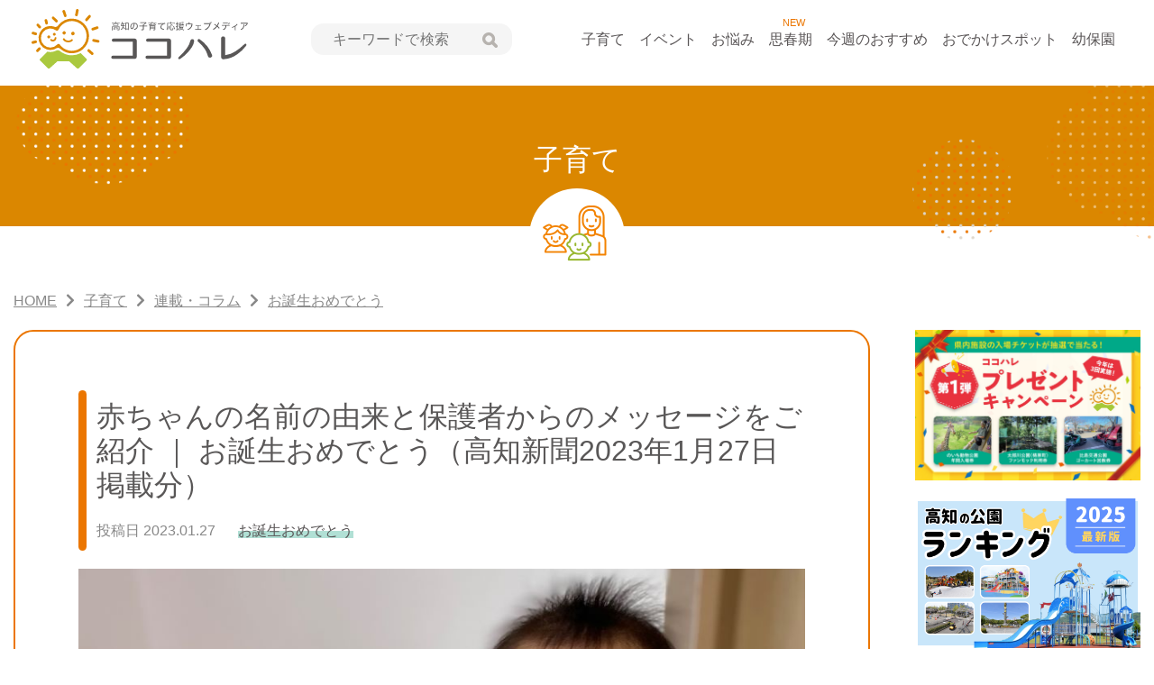

--- FILE ---
content_type: text/html; charset=UTF-8
request_url: https://kokoharekochi.com/article/original/happy-birthday/n47560/
body_size: 19076
content:
<!DOCTYPE html>
<html lang="ja">
<head>
    <meta charset="UTF-8">
    <meta name="viewport" content="width=device-width, initial-scale=1.0">
    <title>
        赤ちゃんの名前の由来と保護者からのメッセージをご紹介 ｜ お誕生おめでとう（高知新聞2023年1月27日掲載分） | ココハレ - 高知の子育て応援ウェブメディア    </title>
    <link rel="alternate" type="application/rss+xml" title="ココハレ &#8211; 高知の子育て応援ウェブメディア" href="https://kokoharekochi.com/feed/">

    <link rel="shortcut icon" href="https://kokoharekochi.com/wp-content/themes/kokoharekochi/assets/img/common/favicon.ico">
    <link rel="apple-touch-icon" href="https://kokoharekochi.com/wp-content/themes/kokoharekochi/assets/img/common/apple-touch-icon.png">

    <link rel="stylesheet" href="https://kokoharekochi.com/wp-content/themes/kokoharekochi/assets/css/app.css?20240529">
    <link rel="stylesheet" href="https://kokoharekochi.com/wp-content/themes/kokoharekochi/assets/packages/fontawesome-free/css/all.min.css">
    <link rel="stylesheet" href="https://unpkg.com/scroll-hint@1.0.0/css/scroll-hint.css">
    <link rel=stylesheet href="https://kokoharekochi.com/wp-content/themes/kokoharekochi/assets/packages/slick/slick.css">
    <link rel=stylesheet href="https://kokoharekochi.com/wp-content/themes/kokoharekochi/assets/packages/slick/slick-theme.css">
    <meta name='robots' content='index, follow, max-image-preview:large, max-snippet:-1, max-video-preview:-1' />

	<!-- This site is optimized with the Yoast SEO plugin v26.5 - https://yoast.com/wordpress/plugins/seo/ -->
	<link rel="canonical" href="https://kokoharekochi.com/article/original/happy-birthday/n47560/" />
	<meta property="og:locale" content="ja_JP" />
	<meta property="og:type" content="article" />
	<meta property="og:title" content="赤ちゃんの名前の由来と保護者からのメッセージをご紹介 ｜ お誕生おめでとう（高知新聞2023年1月27日掲載分） | ココハレ - 高知の子育て応援ウェブメディア" />
	<meta property="og:url" content="https://kokoharekochi.com/article/original/happy-birthday/n47560/" />
	<meta property="og:site_name" content="ココハレ - 高知の子育て応援ウェブメディア" />
	<meta property="article:publisher" content="https://www.facebook.com/kokoharekochi" />
	<meta property="article:published_time" content="2023-01-27T00:24:50+00:00" />
	<meta property="article:modified_time" content="2023-04-03T06:27:49+00:00" />
	<meta property="og:image" content="https://kokoharekochi.com/wp-content/uploads/2023/01/766e3eb821ad6068d07d3d9039e68c28.jpeg" />
	<meta property="og:image:width" content="900" />
	<meta property="og:image:height" content="600" />
	<meta property="og:image:type" content="image/jpeg" />
	<meta name="author" content="ココハレ編集部" />
	<meta name="twitter:card" content="summary_large_image" />
	<meta name="twitter:creator" content="@kokoharekochi" />
	<meta name="twitter:site" content="@kokoharekochi" />
	<meta name="twitter:label1" content="執筆者" />
	<meta name="twitter:data1" content="ココハレ編集部" />
	<script type="application/ld+json" class="yoast-schema-graph">{"@context":"https://schema.org","@graph":[{"@type":"WebPage","@id":"https://kokoharekochi.com/article/original/happy-birthday/n47560/","url":"https://kokoharekochi.com/article/original/happy-birthday/n47560/","name":"赤ちゃんの名前の由来と保護者からのメッセージをご紹介 ｜ お誕生おめでとう（高知新聞2023年1月27日掲載分） | ココハレ - 高知の子育て応援ウェブメディア","isPartOf":{"@id":"https://kokoharekochi.com/#website"},"primaryImageOfPage":{"@id":"https://kokoharekochi.com/article/original/happy-birthday/n47560/#primaryimage"},"image":{"@id":"https://kokoharekochi.com/article/original/happy-birthday/n47560/#primaryimage"},"thumbnailUrl":"https://kokoharekochi.com/wp-content/uploads/2023/01/766e3eb821ad6068d07d3d9039e68c28.jpeg","datePublished":"2023-01-27T00:24:50+00:00","dateModified":"2023-04-03T06:27:49+00:00","author":{"@id":"https://kokoharekochi.com/#/schema/person/789245e0269300322cb717ed160e88b4"},"breadcrumb":{"@id":"https://kokoharekochi.com/article/original/happy-birthday/n47560/#breadcrumb"},"inLanguage":"ja","potentialAction":[{"@type":"ReadAction","target":["https://kokoharekochi.com/article/original/happy-birthday/n47560/"]}]},{"@type":"ImageObject","inLanguage":"ja","@id":"https://kokoharekochi.com/article/original/happy-birthday/n47560/#primaryimage","url":"https://kokoharekochi.com/wp-content/uploads/2023/01/766e3eb821ad6068d07d3d9039e68c28.jpeg","contentUrl":"https://kokoharekochi.com/wp-content/uploads/2023/01/766e3eb821ad6068d07d3d9039e68c28.jpeg","width":900,"height":600},{"@type":"BreadcrumbList","@id":"https://kokoharekochi.com/article/original/happy-birthday/n47560/#breadcrumb","itemListElement":[{"@type":"ListItem","position":1,"name":"ホーム","item":"https://kokoharekochi.com/"},{"@type":"ListItem","position":2,"name":"子育て","item":"https://kokoharekochi.com/article/"},{"@type":"ListItem","position":3,"name":"赤ちゃんの名前の由来と保護者からのメッセージをご紹介 ｜ お誕生おめでとう（高知新聞2023年1月27日掲載分）"}]},{"@type":"WebSite","@id":"https://kokoharekochi.com/#website","url":"https://kokoharekochi.com/","name":"ココハレ - 高知の子育て応援ウェブメディア","description":"","potentialAction":[{"@type":"SearchAction","target":{"@type":"EntryPoint","urlTemplate":"https://kokoharekochi.com/?s={search_term_string}"},"query-input":{"@type":"PropertyValueSpecification","valueRequired":true,"valueName":"search_term_string"}}],"inLanguage":"ja"},{"@type":"Person","@id":"https://kokoharekochi.com/#/schema/person/789245e0269300322cb717ed160e88b4","name":"ココハレ編集部","image":{"@type":"ImageObject","inLanguage":"ja","@id":"https://kokoharekochi.com/#/schema/person/image/","url":"https://kokoharekochi.com/wp-content/uploads/2020/04/0401640021ec3155edb92a2d056ba783-300x300.jpg","contentUrl":"https://kokoharekochi.com/wp-content/uploads/2020/04/0401640021ec3155edb92a2d056ba783-300x300.jpg","caption":"ココハレ編集部"},"description":"部員は高知新聞の社員 4 人。合言葉は「仕事は楽しく、おもしろく」。親子の笑顔に出合うことを楽しみに、高知県内を取材しています。"}]}</script>
	<!-- / Yoast SEO plugin. -->


<link rel="alternate" type="application/rss+xml" title="ココハレ - 高知の子育て応援ウェブメディア &raquo; 赤ちゃんの名前の由来と保護者からのメッセージをご紹介 ｜ お誕生おめでとう（高知新聞2023年1月27日掲載分） のコメントのフィード" href="https://kokoharekochi.com/article/original/happy-birthday/n47560/feed/" />
<style id='wp-img-auto-sizes-contain-inline-css' >
img:is([sizes=auto i],[sizes^="auto," i]){contain-intrinsic-size:3000px 1500px}
/*# sourceURL=wp-img-auto-sizes-contain-inline-css */
</style>
<style id='classic-theme-styles-inline-css' >
/*! This file is auto-generated */
.wp-block-button__link{color:#fff;background-color:#32373c;border-radius:9999px;box-shadow:none;text-decoration:none;padding:calc(.667em + 2px) calc(1.333em + 2px);font-size:1.125em}.wp-block-file__button{background:#32373c;color:#fff;text-decoration:none}
/*# sourceURL=/wp-includes/css/classic-themes.min.css */
</style>
<link rel='stylesheet' id='ppress-frontend-css' href='https://kokoharekochi.com/wp-content/plugins/wp-user-avatar/assets/css/frontend.min.css?ver=4.16.8'  media='all' />
<link rel='stylesheet' id='ppress-flatpickr-css' href='https://kokoharekochi.com/wp-content/plugins/wp-user-avatar/assets/flatpickr/flatpickr.min.css?ver=4.16.8'  media='all' />
<link rel='stylesheet' id='ppress-select2-css' href='https://kokoharekochi.com/wp-content/plugins/wp-user-avatar/assets/select2/select2.min.css?ver=6.9'  media='all' />
<script  src="https://kokoharekochi.com/wp-includes/js/jquery/jquery.min.js?ver=3.7.1" id="jquery-core-js"></script>
<script  src="https://kokoharekochi.com/wp-includes/js/jquery/jquery-migrate.min.js?ver=3.4.1" id="jquery-migrate-js"></script>
<script  src="https://kokoharekochi.com/wp-content/plugins/wp-user-avatar/assets/flatpickr/flatpickr.min.js?ver=4.16.8" id="ppress-flatpickr-js"></script>
<script  src="https://kokoharekochi.com/wp-content/plugins/wp-user-avatar/assets/select2/select2.min.js?ver=4.16.8" id="ppress-select2-js"></script>
<link rel="https://api.w.org/" href="https://kokoharekochi.com/wp-json/" /><link rel="alternate" title="JSON" type="application/json" href="https://kokoharekochi.com/wp-json/wp/v2/posts/47560" /><link rel="EditURI" type="application/rsd+xml" title="RSD" href="https://kokoharekochi.com/xmlrpc.php?rsd" />
<link rel='shortlink' href='https://kokoharekochi.com/?p=47560' />
    <script src="https://kokoharekochi.com/wp-content/themes/kokoharekochi/assets/packages/jquery.easie/jquery.easie.js" defer></script>
    <script src="https://kokoharekochi.com/wp-content/themes/kokoharekochi/assets/packages/slick/slick.min.js" defer></script>
    <script src="https://kokoharekochi.com/wp-content/themes/kokoharekochi/assets/js/common.js" defer></script>
<!-- Google Tag Manager -->
<script>(function(w,d,s,l,i){w[l]=w[l]||[];w[l].push({'gtm.start':
new Date().getTime(),event:'gtm.js'});var f=d.getElementsByTagName(s)[0],
j=d.createElement(s),dl=l!='dataLayer'?'&l='+l:'';j.async=true;j.src=
'https://www.googletagmanager.com/gtm.js?id='+i+dl;f.parentNode.insertBefore(j,f);
})(window,document,'script','dataLayer','GTM-TKRVSF9');</script>
<!-- End Google Tag Manager -->

<style id='global-styles-inline-css' >
:root{--wp--preset--aspect-ratio--square: 1;--wp--preset--aspect-ratio--4-3: 4/3;--wp--preset--aspect-ratio--3-4: 3/4;--wp--preset--aspect-ratio--3-2: 3/2;--wp--preset--aspect-ratio--2-3: 2/3;--wp--preset--aspect-ratio--16-9: 16/9;--wp--preset--aspect-ratio--9-16: 9/16;--wp--preset--color--black: #000000;--wp--preset--color--cyan-bluish-gray: #abb8c3;--wp--preset--color--white: #ffffff;--wp--preset--color--pale-pink: #f78da7;--wp--preset--color--vivid-red: #cf2e2e;--wp--preset--color--luminous-vivid-orange: #ff6900;--wp--preset--color--luminous-vivid-amber: #fcb900;--wp--preset--color--light-green-cyan: #7bdcb5;--wp--preset--color--vivid-green-cyan: #00d084;--wp--preset--color--pale-cyan-blue: #8ed1fc;--wp--preset--color--vivid-cyan-blue: #0693e3;--wp--preset--color--vivid-purple: #9b51e0;--wp--preset--gradient--vivid-cyan-blue-to-vivid-purple: linear-gradient(135deg,rgb(6,147,227) 0%,rgb(155,81,224) 100%);--wp--preset--gradient--light-green-cyan-to-vivid-green-cyan: linear-gradient(135deg,rgb(122,220,180) 0%,rgb(0,208,130) 100%);--wp--preset--gradient--luminous-vivid-amber-to-luminous-vivid-orange: linear-gradient(135deg,rgb(252,185,0) 0%,rgb(255,105,0) 100%);--wp--preset--gradient--luminous-vivid-orange-to-vivid-red: linear-gradient(135deg,rgb(255,105,0) 0%,rgb(207,46,46) 100%);--wp--preset--gradient--very-light-gray-to-cyan-bluish-gray: linear-gradient(135deg,rgb(238,238,238) 0%,rgb(169,184,195) 100%);--wp--preset--gradient--cool-to-warm-spectrum: linear-gradient(135deg,rgb(74,234,220) 0%,rgb(151,120,209) 20%,rgb(207,42,186) 40%,rgb(238,44,130) 60%,rgb(251,105,98) 80%,rgb(254,248,76) 100%);--wp--preset--gradient--blush-light-purple: linear-gradient(135deg,rgb(255,206,236) 0%,rgb(152,150,240) 100%);--wp--preset--gradient--blush-bordeaux: linear-gradient(135deg,rgb(254,205,165) 0%,rgb(254,45,45) 50%,rgb(107,0,62) 100%);--wp--preset--gradient--luminous-dusk: linear-gradient(135deg,rgb(255,203,112) 0%,rgb(199,81,192) 50%,rgb(65,88,208) 100%);--wp--preset--gradient--pale-ocean: linear-gradient(135deg,rgb(255,245,203) 0%,rgb(182,227,212) 50%,rgb(51,167,181) 100%);--wp--preset--gradient--electric-grass: linear-gradient(135deg,rgb(202,248,128) 0%,rgb(113,206,126) 100%);--wp--preset--gradient--midnight: linear-gradient(135deg,rgb(2,3,129) 0%,rgb(40,116,252) 100%);--wp--preset--font-size--small: 13px;--wp--preset--font-size--medium: 20px;--wp--preset--font-size--large: 36px;--wp--preset--font-size--x-large: 42px;--wp--preset--spacing--20: 0.44rem;--wp--preset--spacing--30: 0.67rem;--wp--preset--spacing--40: 1rem;--wp--preset--spacing--50: 1.5rem;--wp--preset--spacing--60: 2.25rem;--wp--preset--spacing--70: 3.38rem;--wp--preset--spacing--80: 5.06rem;--wp--preset--shadow--natural: 6px 6px 9px rgba(0, 0, 0, 0.2);--wp--preset--shadow--deep: 12px 12px 50px rgba(0, 0, 0, 0.4);--wp--preset--shadow--sharp: 6px 6px 0px rgba(0, 0, 0, 0.2);--wp--preset--shadow--outlined: 6px 6px 0px -3px rgb(255, 255, 255), 6px 6px rgb(0, 0, 0);--wp--preset--shadow--crisp: 6px 6px 0px rgb(0, 0, 0);}:where(.is-layout-flex){gap: 0.5em;}:where(.is-layout-grid){gap: 0.5em;}body .is-layout-flex{display: flex;}.is-layout-flex{flex-wrap: wrap;align-items: center;}.is-layout-flex > :is(*, div){margin: 0;}body .is-layout-grid{display: grid;}.is-layout-grid > :is(*, div){margin: 0;}:where(.wp-block-columns.is-layout-flex){gap: 2em;}:where(.wp-block-columns.is-layout-grid){gap: 2em;}:where(.wp-block-post-template.is-layout-flex){gap: 1.25em;}:where(.wp-block-post-template.is-layout-grid){gap: 1.25em;}.has-black-color{color: var(--wp--preset--color--black) !important;}.has-cyan-bluish-gray-color{color: var(--wp--preset--color--cyan-bluish-gray) !important;}.has-white-color{color: var(--wp--preset--color--white) !important;}.has-pale-pink-color{color: var(--wp--preset--color--pale-pink) !important;}.has-vivid-red-color{color: var(--wp--preset--color--vivid-red) !important;}.has-luminous-vivid-orange-color{color: var(--wp--preset--color--luminous-vivid-orange) !important;}.has-luminous-vivid-amber-color{color: var(--wp--preset--color--luminous-vivid-amber) !important;}.has-light-green-cyan-color{color: var(--wp--preset--color--light-green-cyan) !important;}.has-vivid-green-cyan-color{color: var(--wp--preset--color--vivid-green-cyan) !important;}.has-pale-cyan-blue-color{color: var(--wp--preset--color--pale-cyan-blue) !important;}.has-vivid-cyan-blue-color{color: var(--wp--preset--color--vivid-cyan-blue) !important;}.has-vivid-purple-color{color: var(--wp--preset--color--vivid-purple) !important;}.has-black-background-color{background-color: var(--wp--preset--color--black) !important;}.has-cyan-bluish-gray-background-color{background-color: var(--wp--preset--color--cyan-bluish-gray) !important;}.has-white-background-color{background-color: var(--wp--preset--color--white) !important;}.has-pale-pink-background-color{background-color: var(--wp--preset--color--pale-pink) !important;}.has-vivid-red-background-color{background-color: var(--wp--preset--color--vivid-red) !important;}.has-luminous-vivid-orange-background-color{background-color: var(--wp--preset--color--luminous-vivid-orange) !important;}.has-luminous-vivid-amber-background-color{background-color: var(--wp--preset--color--luminous-vivid-amber) !important;}.has-light-green-cyan-background-color{background-color: var(--wp--preset--color--light-green-cyan) !important;}.has-vivid-green-cyan-background-color{background-color: var(--wp--preset--color--vivid-green-cyan) !important;}.has-pale-cyan-blue-background-color{background-color: var(--wp--preset--color--pale-cyan-blue) !important;}.has-vivid-cyan-blue-background-color{background-color: var(--wp--preset--color--vivid-cyan-blue) !important;}.has-vivid-purple-background-color{background-color: var(--wp--preset--color--vivid-purple) !important;}.has-black-border-color{border-color: var(--wp--preset--color--black) !important;}.has-cyan-bluish-gray-border-color{border-color: var(--wp--preset--color--cyan-bluish-gray) !important;}.has-white-border-color{border-color: var(--wp--preset--color--white) !important;}.has-pale-pink-border-color{border-color: var(--wp--preset--color--pale-pink) !important;}.has-vivid-red-border-color{border-color: var(--wp--preset--color--vivid-red) !important;}.has-luminous-vivid-orange-border-color{border-color: var(--wp--preset--color--luminous-vivid-orange) !important;}.has-luminous-vivid-amber-border-color{border-color: var(--wp--preset--color--luminous-vivid-amber) !important;}.has-light-green-cyan-border-color{border-color: var(--wp--preset--color--light-green-cyan) !important;}.has-vivid-green-cyan-border-color{border-color: var(--wp--preset--color--vivid-green-cyan) !important;}.has-pale-cyan-blue-border-color{border-color: var(--wp--preset--color--pale-cyan-blue) !important;}.has-vivid-cyan-blue-border-color{border-color: var(--wp--preset--color--vivid-cyan-blue) !important;}.has-vivid-purple-border-color{border-color: var(--wp--preset--color--vivid-purple) !important;}.has-vivid-cyan-blue-to-vivid-purple-gradient-background{background: var(--wp--preset--gradient--vivid-cyan-blue-to-vivid-purple) !important;}.has-light-green-cyan-to-vivid-green-cyan-gradient-background{background: var(--wp--preset--gradient--light-green-cyan-to-vivid-green-cyan) !important;}.has-luminous-vivid-amber-to-luminous-vivid-orange-gradient-background{background: var(--wp--preset--gradient--luminous-vivid-amber-to-luminous-vivid-orange) !important;}.has-luminous-vivid-orange-to-vivid-red-gradient-background{background: var(--wp--preset--gradient--luminous-vivid-orange-to-vivid-red) !important;}.has-very-light-gray-to-cyan-bluish-gray-gradient-background{background: var(--wp--preset--gradient--very-light-gray-to-cyan-bluish-gray) !important;}.has-cool-to-warm-spectrum-gradient-background{background: var(--wp--preset--gradient--cool-to-warm-spectrum) !important;}.has-blush-light-purple-gradient-background{background: var(--wp--preset--gradient--blush-light-purple) !important;}.has-blush-bordeaux-gradient-background{background: var(--wp--preset--gradient--blush-bordeaux) !important;}.has-luminous-dusk-gradient-background{background: var(--wp--preset--gradient--luminous-dusk) !important;}.has-pale-ocean-gradient-background{background: var(--wp--preset--gradient--pale-ocean) !important;}.has-electric-grass-gradient-background{background: var(--wp--preset--gradient--electric-grass) !important;}.has-midnight-gradient-background{background: var(--wp--preset--gradient--midnight) !important;}.has-small-font-size{font-size: var(--wp--preset--font-size--small) !important;}.has-medium-font-size{font-size: var(--wp--preset--font-size--medium) !important;}.has-large-font-size{font-size: var(--wp--preset--font-size--large) !important;}.has-x-large-font-size{font-size: var(--wp--preset--font-size--x-large) !important;}
/*# sourceURL=global-styles-inline-css */
</style>
</head>
<body class="wp-singular post-template-default single single-post postid-47560 single-format-standard wp-theme-kokoharekochi">
<!-- Google Tag Manager (noscript) -->
<noscript><iframe src="https://www.googletagmanager.com/ns.html?id=GTM-TKRVSF9"
height="0" width="0" style="display:none;visibility:hidden"></iframe></noscript>
<!-- End Google Tag Manager (noscript) -->
<div id="home" class="wrapper">
    <header id="top" class="l-header">
        <div class="c-heder__container">
            <div class="c-header c-heder__container--inner">
                <div class="c-header__ttl">
                                            <div class="c-header__logo"><a href="https://kokoharekochi.com/"><img decoding="async" src="https://kokoharekochi.com/wp-content/themes/kokoharekochi/assets/img/common/logo.svg" alt="ココハレ" class="c-header__logo--img" width="240" height="67"></a></div>
                                    </div>
                <div class="c-search">
                    <div class="c-search__inner">
                        <button class="c-search__btn js-input-trigger" type="button" name="button"> 検索 </button>
                                                <form class="c-search__form" role="search" method="get" action="https://kokoharekochi.com/">
                            <input class="c-search__forminput" type="text" name="s" value="" placeholder="キーワードで検索">
                            <button class="c-search__formbtn" type="submit"><img decoding="async" src="https://kokoharekochi.com/wp-content/themes/kokoharekochi/assets/img/common/search.svg" alt="検索" width="17" height="17"></button>
                        </form>
                        <input type="hidden" value="post" name="post_type[]">
                        <input type="hidden" value="series" name="post_type[]">
                        <input type="hidden" value="feature" name="post_type[]">
                        <div class="c-search__close">
                            <button aria-label="close" class="c-search__close--btn"><i class="fas fa-times"></i></button>
                        </div>
                    </div>
                </div>
                <nav class="c-header__nav">
                    <div class="c-container">
                        <ul class="c-header__nav__list">
                            <li class="c-header__nav__item"><a href="https://kokoharekochi.com/article/">子育て</a></li>
                            <li class="c-header__nav__item"><a href="https://kokoharekochi.com/play/">イベント</a></li>
                            <li class="c-header__nav__item"><a href="https://kokoharekochi.com/article/hint/">お悩み</a></li>
                            <li class="c-header__nav__item">
                                <div style="position: absolute;font-size: 11px;color: #EB7600;/*! left: -3px; */text-align: center;width: 85%;">NEW</div>
                                <a href="https://kokoharekochi.com/puberty/">思春期</a>
                            </li>
                            <li class="c-header__nav__item"><a href="https://kokoharekochi.com/recommended/">今週のおすすめ</a></li>
                            <li class="c-header__nav__item"><a href="https://kokoharekochi.com/spot/">おでかけスポット</a></li>
                            <li class="c-header__nav__item"><a href="https://kokoharekochi.com/youhoen/">幼保園</a></li>

                        </ul>
                    </div>
                </nav>
                <div class="c-search__sp">
                    <div class="c-search__sp__menu">
                        <button class="c-search__sp--btn" type="submit"><img decoding="async" src="https://kokoharekochi.com/wp-content/themes/kokoharekochi/assets/img/common/search_sp.svg" alt="検索"></button>
                        <span class="c-search__sp--label">検索</span>
                    </div>
                </div>
                <nav class="c-header__nav--sp">
                    <div class="c-header__nav--sp__menu">
                        <button class="hamburger hamburger--slider js-hamburger" type="button"> <span class="hamburger-box"> <span class="hamburger-inner"></span> <span class="hamburger-label">メニュー</span> </span> </button>
                    </div>
                </nav>
            </div>
        </div>
        <div class="c-header-sp__nav">
            <ul class="c-header-sp__nav--list">
                <li class="c-header-sp__nav--item"><span class="c-header-sp__nav--item__parent"><img src="https://kokoharekochi.com/wp-content/themes/kokoharekochi/assets/img/common/nav-icn01.svg" alt=""/>子育て</span>
                    <div class="c-dropdown__toggle">
                        <span class="c-ic-angle-down"></span>
                        <div class="c-dropdown__toggle--txt">開く</div>
                    </div>
                    <ul class="c-dropdown__submenu" style="display: none;">
                        <li class="c-dropdown__subitem c-ic-angle-right"><a href="https://kokoharekochi.com/article/">子育て一覧</a></li>
                                                        <li class="c-dropdown__subitem c-ic-angle-right"><a href="https://kokoharekochi.com/article/feature/">特集</a></li>
                                                                <li class="c-dropdown__subitem c-ic-angle-right"><a href="https://kokoharekochi.com/article/hint/">お悩み</a></li>
                                                                <li class="c-dropdown__subitem c-ic-angle-right"><a href="https://kokoharekochi.com/article/development/">発達障害</a></li>
                                                                <li class="c-dropdown__subitem c-ic-angle-right"><a href="https://kokoharekochi.com/article/kokohare-square/">ココハレ広場</a></li>
                                                                <li class="c-dropdown__subitem c-ic-angle-right"><a href="https://kokoharekochi.com/article/illness-injury/">病気・けが</a></li>
                                                                <li class="c-dropdown__subitem c-ic-angle-right"><a href="https://kokoharekochi.com/article/original/">連載・コラム</a></li>
                                                                <li class="c-dropdown__subitem c-ic-angle-right"><a href="https://kokoharekochi.com/article/news/">ニュース</a></li>
                                                                <li class="c-dropdown__subitem c-ic-angle-right"><a href="https://kokoharekochi.com/article/information/">お知らせ</a></li>
                                
                    </ul>
                </li>
                <li class="c-header-sp__nav--item"><span class="c-header-sp__nav--item__parent"><img src="https://kokoharekochi.com/wp-content/themes/kokoharekochi/assets/img/common/nav-icn02.svg" alt="" width="40" height="40" />イベント</span>
                    <div class="c-dropdown__toggle">
                        <span class="c-ic-angle-down"></span>
                        <div class="c-dropdown__toggle--txt">開く</div>
                    </div>
                    <ul class="c-dropdown__submenu" style="display: none;">
                        <li class="c-dropdown__subitem c-ic-angle-right"><a href="https://kokoharekochi.com/play/">イベント一覧</a></li>
                                                        <li class="c-dropdown__subitem c-ic-angle-right"><a href="https://kokoharekochi.com/play/go-out/">親子でおでかけ</a></li>
                                                                <li class="c-dropdown__subitem c-ic-angle-right"><a href="https://kokoharekochi.com/play/lesson/">子ども教室</a></li>
                                                                <li class="c-dropdown__subitem c-ic-angle-right"><a href="https://kokoharekochi.com/play/seminar/">セミナー・勉強会</a></li>
                                                                <li class="c-dropdown__subitem c-ic-angle-right"><a href="https://kokoharekochi.com/play/other/">その他</a></li>
                                
                    </ul>
                </li>
                <li class="c-header-sp__nav--item c-ic-angle-right"><a href="https://kokoharekochi.com/article/feature/hint/"><img src="https://kokoharekochi.com/wp-content/themes/kokoharekochi/assets/img/common/nav-onayami.svg" alt="" width="40" height="40" />お悩み</a></li>
                <li class="c-header-sp__nav--item c-ic-angle-right"><a href="https://kokoharekochi.com/puberty/"><img src="https://kokoharekochi.com/wp-content/themes/kokoharekochi/assets/img/common/nav-icn12.svg" alt=""  width="40" height="40" />思春期</a></li>
                <li class="c-header-sp__nav--item c-ic-angle-right"><a href="https://kokoharekochi.com/recommended/"><img src="https://kokoharekochi.com/wp-content/themes/kokoharekochi/assets/img/common/nav-osusume.svg" alt="" width="40" height="40" />今週のおすすめ</a></li>
                <li class="c-header-sp__nav--item"><span class="c-header-sp__nav--item__parent"><img src="https://kokoharekochi.com/wp-content/themes/kokoharekochi/assets/img/common/nav-icn03.svg" alt="" width="40" height="40" />おでかけスポット</span>
                    <div class="c-dropdown__toggle">
                        <span class="c-ic-angle-down"></span>
                        <div class="c-dropdown__toggle--txt">開く</div>
                    </div>
                    <ul class="c-dropdown__submenu" style="display: none;">
                        <li class="c-dropdown__subitem c-ic-angle-right"><a href="https://kokoharekochi.com/spot/">おでかけスポット一覧</a></li>
                                                        <li class="c-dropdown__subitem c-ic-angle-right"><a href="https://kokoharekochi.com/spot/child-center/">地域子育て支援センター</a></li>
                                                                <li class="c-dropdown__subitem c-ic-angle-right"><a href="https://kokoharekochi.com/spot/park/">公園</a></li>
                                                                <li class="c-dropdown__subitem c-ic-angle-right"><a href="https://kokoharekochi.com/spot/facilities/">施設・遊び場</a></li>
                                                    </ul>
                </li>
                <li class="c-header-sp__nav--item c-ic-angle-right"><a href="https://kokoharekochi.com/article/feature/"><img src="https://kokoharekochi.com/wp-content/themes/kokoharekochi/assets/img/common/nav-icn05.svg" alt=""  width="40" height="40" />特集</a></li>
                <li class="c-header-sp__nav--item c-ic-angle-right"><a href="https://kokoharekochi.com/youhoen/"><img src="https://kokoharekochi.com/wp-content/themes/kokoharekochi/assets/img/common/nav-icn11.svg" alt=""  width="40" height="40" />幼保園</a></li>


                <li class="c-header-sp__nav--item c-ic-angle-right"><a href="https://kokoharekochi.com/about/"><img src="https://kokoharekochi.com/wp-content/themes/kokoharekochi/assets/img/common/nav-icn06.svg" alt="" width="40" height="40" />ココハレについて</a></li>
                <li class="c-header-sp__nav--item c-ic-angle-right"><a href="https://kokoharekochi.com/corporate/"><img src="https://kokoharekochi.com/wp-content/themes/kokoharekochi/assets/img/common/nav-icn07.svg" alt="" width="40" height="40" />運営会社</a></li>
                <li class="c-header-sp__nav--item c-ic-angle-right"><a href="https://kokoharekochi.com/line/"><img src="https://kokoharekochi.com/wp-content/themes/kokoharekochi/assets/img/common/nav-icn08.svg" alt="" width="40" height="40" />LINE公式アカウント</a></li>
                <li class="c-header-sp__nav--item c-ic-angle-right"><a href="https://kokoharekochi.com/contact/"><img src="https://kokoharekochi.com/wp-content/themes/kokoharekochi/assets/img/common/nav-icn09.svg" alt="" width="40" height="40" />お問い合わせ</a></li>
                <li class="c-header-sp__nav--item  c-ic-angle-right"><a href="https://kokoharekochi.com/policy/"><img src="https://kokoharekochi.com/wp-content/themes/kokoharekochi/assets/img/common/nav-icn10.svg" alt="" width="40" height="40" />サイトポリシー・個人情報保護方針</a></li>
            </ul>
            <ul class="c-header-sp__nav--sns">
                <li class="c-header-sp__nav--sns-item"><a href="https://lin.ee/oMS5lcZ" target="_blank"><img src="https://kokoharekochi.com/wp-content/themes/kokoharekochi/assets/img/common/sp-nav-sns01.svg" alt="LINE" width="44" height="44" /></a></li>
                <li class="c-header-sp__nav--sns-item"><a href="https://www.facebook.com/kokoharekochi" target="_blank"><img src="https://kokoharekochi.com/wp-content/themes/kokoharekochi/assets/img/common/sp-nav-sns02.svg" alt="Facebook" width="44" height="44" /></a></li>
                <li class="c-header-sp__nav--sns-item"><a href="https://twitter.com/kokohare3" target="_blank"><img src="https://kokoharekochi.com/wp-content/themes/kokoharekochi/assets/img/common/sp-nav-sns03.svg" alt="Twitter" width="44" height="44" /></a></li>
                <li class="c-header-sp__nav--sns-item"><a href="https://www.instagram.com/kokoharekochi/" target="_blank"><img src="https://kokoharekochi.com/wp-content/themes/kokoharekochi/assets/img/common/sp-nav-sns04.svg" alt="インスタグラム" width="44" height="44" /></a></li></ul>

        </div>
        <div class="c-sp__home-nav">
                        <ul class="c-sp__home-nav--list">
                <li class="c-sp__home-nav--item"><a id="sp-navitem1" href="https://kokoharekochi.com/article/" aria-current="page"><div class="__mitem"><span>子育て</span></div></a></li>
                <li class="c-sp__home-nav--item"><a id="sp-navitem2" href="https://kokoharekochi.com/play/"><div class="__mitem"><span>イベント</span></div></a></li>
                <li class="c-sp__home-nav--item"><a id="sp-navitem3" href="https://kokoharekochi.com/youhoen/"><div class="__mitem"><span>幼保園</span></div></a></li>
                <li class="c-sp__home-nav--item"><a id="sp-navitem4" href="https://kokoharekochi.com/article/hint/"><div class="__mitem"><span>お悩み</span></div></a></li>
                <li class="c-sp__home-nav--item"><a id="sp-navitem5" href="https://kokoharekochi.com/puberty/"><div class="__mitem"><span>思春期</span></div></a></li>
                <li class="c-sp__home-nav--item"><a id="sp-navitem6" href="https://kokoharekochi.com/recommended/"><div class="__mitem"><span>今週のおすすめ</span></div></a></li>
                <li class="c-sp__home-nav--item"><a id="sp-navitem7" href="https://kokoharekochi.com/spot/"><div class="__mitem"><span>おでかけスポット</span></div></a></li>
            </ul>

        </div>
    </header>

    <div class="l-page-head">
        <div class="l-page-head__bg">
            <div class="l-page-head__inner">
                <div class="l-page-head__title">
                    子育て
                </div>
                <div class="c-page-head__figure">
                    <img decoding="async" class="c-page-head__img" src="https://kokoharekochi.com/wp-content/themes/kokoharekochi/assets/img/article/ico_article.png" alt="アイコン：子育て">
                </div>
            </div>
        </div>
    </div>
    <div class="c-breadcrumb">
        <div class="c-container">
            <div class="c-breadcrumb__box c-container__inner">
                <!-- Breadcrumb NavXT 7.5.0 -->
<span property="itemListElement" typeof="ListItem"><a property="item" typeof="WebPage" title="Go to ココハレ - 高知の子育て応援ウェブメディア." href="https://kokoharekochi.com" class="home" ><span property="name">HOME</span></a><meta property="position" content="1"></span><span class="c-breadcrumb__partition"></span><span property="itemListElement" typeof="ListItem"><a property="item" typeof="WebPage" title="Go to 子育て." href="https://kokoharekochi.com/article/" class="post-root post post-post" ><span property="name">子育て</span></a><meta property="position" content="2"></span><span class="c-breadcrumb__partition"></span><span property="itemListElement" typeof="ListItem"><a property="item" typeof="WebPage" title="Go to the 連載・コラム category archives." href="https://kokoharekochi.com/article/./original/" class="taxonomy category" ><span property="name">連載・コラム</span></a><meta property="position" content="3"></span><span class="c-breadcrumb__partition"></span><span property="itemListElement" typeof="ListItem"><a property="item" typeof="WebPage" title="Go to the お誕生おめでとう category archives." href="https://kokoharekochi.com/article/./original/happy-birthday/" class="taxonomy category" aria-current="page"><span property="name">お誕生おめでとう</span></a><meta property="position" content="4"></span>            </div>
        </div>
    </div>


    <div class="c-entry">

        <div class="c-container">
            <div class="c-container__inner l-entries__inner">

                <main class="l-main l-entries__main">
                    <div class="l-contents__main">

                    
                            <div class="c-entry__detail">
                                <div class="c-entry__header">
                                    <h1 class="c-entry__ttl">赤ちゃんの名前の由来と保護者からのメッセージをご紹介 ｜ お誕生おめでとう（高知新聞2023年1月27日掲載分）</h1>
                                    <div class="c-entry__meta">
                                        <span class="c-entry__item--date"><span class="c-entry__item--date--txt">投稿日</span> 2023.01.27</span>
                                        <div class="c-entry__cate">
                                                                                            <ul class="c-cate__list">
                                                    <li class="c-cate__item">
                                                        <span class="c-cate__name--article">お誕生おめでとう</span>
                                                    </li>
                                                </ul>
                                                                                    </div>
                                    </div>
                                </div>

                                <div class="c-entry-post__contents">


                                        <div class="c-entry__figure">
                                                                                                                                        <img decoding="async" class="c-entry__img" src="https://kokoharekochi.com/wp-content/uploads/2023/01/766e3eb821ad6068d07d3d9039e68c28.jpeg" alt="赤ちゃんの名前の由来と保護者からのメッセージをご紹介 ｜ お誕生おめでとう（高知新聞2023年1月27日掲載分）">
                                                                                                                                </div>


                                                                                    <div class="c-entry__head">
                                                                                                                                                <div class="c-entry__txt c-editor">
                                                    <p>高知新聞社の「<strong>お誕生おめでとう企画</strong>」では、毎月最終金曜日の紙面で、高知県内で生まれた赤ちゃんのお名前、保護者のお名前、お誕生日などをご紹介しています。</p>
<p>お申し込み時にはお名前の由来、赤ちゃんへのメッセージも伺っています。ココハレでは、紙面でご紹介できなかった方々も含めて、ご応募いただいた皆さん全員をご紹介しています。</p>
<p>2023 年 1 月 27 日（金）に掲載した赤ちゃんの「名前の由来」と「メッセージ」をご覧ください。「名付けの参考になった！」というプレパパ・ママもいらっしゃいます。</p>
<p><span style="color: #ff6600;"><strong><span style="color: #ff6600;">「お誕生おめでとう」について、詳しくは</span><a style="color: #ff6600;" href="https://kokoharekochi.com/life/happy-birthday/n36225/">こちら</a></strong></span></p>
<p><span style="color: #ff6600;"><strong><span style="color: #ff6600;">これまでのご紹介分は</span><a style="color: #ff6600;" href="https://kokoharekochi.com/article/original/happy-birthday/" rel="noopener">こちら</a></strong></span></p>
                                                </div>
                                                                                            </div>
                                        




                                        


                                                                            

                                    
                    <!--                        <h2 class="c-entry__facility--ttl">PR</h2>-->
                        <div class="c-advisible-block">
                            <ul class="c-advisible-block__list">
                                                                    <li class="c-advisible-block__item">
                                        <a class="c-advisible-block__list--link" href="https://kokoharekochi.com/play/go-out/n94902/">

                                            <div class="c-advisible-block__list--figure">
                                                                                                                                                    <img decoding="async" class="c-advisible-block__list--img" src="https://kokoharekochi.com/wp-content/uploads/2025/12/6fc19e462ef5200fe2377266d39b8529-1-600x400.jpg" width="600" height="400" alt="記事内広告：子育て記事用">
                                                                                            </div>

                                            <div class="c-advisible-block__list--summary">
                                                <h4 class="c-advisible-block__list--ttl">【2026年】「記念新聞撮影会」参加者募集｜赤ちゃんと一緒にファミリーフォトを撮影しませんか？今年は「高知会場のみ」の開催です</h4>
                                                <div class="c-advisible-block__list--meta">
                                                    <div class="c-advisible-block__list--date">2026.01.09</div>
                                                    <div class="c-advisible-block__list--category">
                                                                                                            </div>
                                                </div>
                                            </div>
                                        </a>
                                    </li>
                                                            </ul>
                        </div>

                    

                                            
                    <!--                        <h2 class="c-entry__facility--ttl">PR</h2>-->
                        <div class="c-advisible-block">
                            <ul class="c-advisible-block__list">
                                                                    <li class="c-advisible-block__item">
                                        <a class="c-advisible-block__list--link" href="https://kokoharekochi.com/play/go-out/n94322/">

                                            <div class="c-advisible-block__list--figure">
                                                                                                                                                    <img decoding="async" class="c-advisible-block__list--img" src="https://kokoharekochi.com/wp-content/uploads/2025/12/ff1b1425a8b3459c451d60e4574d288f-600x400.jpg" width="600" height="400" alt="記事内広告：子育て記事用">
                                                                                            </div>

                                            <div class="c-advisible-block__list--summary">
                                                <h4 class="c-advisible-block__list--ttl">高知市で「パンどろぼう 撮影会　おおきなパンどろぼう＆にせパンどろぼうがやってくる！」｜高知新聞住宅総合展示場ライムで開催！〈PR〉</h4>
                                                <div class="c-advisible-block__list--meta">
                                                    <div class="c-advisible-block__list--date">2025.12.22</div>
                                                    <div class="c-advisible-block__list--category">
                                                                                                            </div>
                                                </div>
                                            </div>
                                        </a>
                                    </li>
                                                            </ul>
                        </div>

                    

                                                                



    
                                    

                                                                                    <div class="c-entry__details--area">
                                                
                                                    

                                                        <div id="toc-1" class="c-entry__details--block">

                                                                                                                        <h2 class="c-entry__details--area__ttl">海里（かいり）ちゃん</h2>
                                                            

                                                            
                                                                                                                            <div class="c-entry__details--imggroup">
                                                                    

                                                                        
                                                                        


                                                                                                                                    </div>
                                                            

                                                            <div class="c-entry__details--area__summary">
                                                                                                                                    <div class="c-entry__details--area__txt c-editor">
                                                                        <p>名前の由来：海のように心が広く、里の漢字が左右対称なように、裏表がない子に育ってほしい。</p>
<p>メッセージ：生まれてきてくれてありがとう。これからも元気いっぱいですくすく大きくなってね！</p>
                                                                    </div>
                                                                                                                            </div>


                                                        </div>
                                                        <!-- end c-entry__details--block -->


                                                    
                                                                                                    
                                                    

                                                        <div id="toc-2" class="c-entry__details--block">

                                                                                                                        <h2 class="c-entry__details--area__ttl">日向（ひなた）ちゃん</h2>
                                                            

                                                            
                                                                                                                            <div class="c-entry__details--imggroup">
                                                                    

                                                                        
                                                                                                                                                    <div class="c-entry__details--imggroup__column __column3">
                                                                                <div class="c-entry__details--imggroup__figure">
                                                                                    <img decoding="async" src="https://kokoharekochi.com/wp-content/uploads/2023/01/335d77a0df8f0d27a9e059da1cd9ca3b-768x1024.jpeg" alt="" class="c-entry__details--imggroup__img">
                                                                                </div>
                                                                                                                                                            </div>
                                                                        


                                                                                                                                    </div>
                                                            

                                                            <div class="c-entry__details--area__summary">
                                                                                                                                    <div class="c-entry__details--area__txt c-editor">
                                                                        <p>名前の由来：一緒にいるとほっとするような、心の温かい人になりますように。明るい人生を送れますように。</p>
<p>メッセージ：生まれてきてくれてありがとう。かわいい笑顔も増えて、これからの成長がとっても楽しみだよ。</p>
                                                                    </div>
                                                                                                                            </div>


                                                        </div>
                                                        <!-- end c-entry__details--block -->


                                                    
                                                                                                    
                                                    

                                                        <div id="toc-3" class="c-entry__details--block">

                                                                                                                        <h2 class="c-entry__details--area__ttl">莉久（りく）ちゃん</h2>
                                                            

                                                            
                                                                                                                            <div class="c-entry__details--imggroup">
                                                                    

                                                                        
                                                                                                                                                    <div class="c-entry__details--imggroup__column __column3">
                                                                                <div class="c-entry__details--imggroup__figure">
                                                                                    <img decoding="async" src="https://kokoharekochi.com/wp-content/uploads/2023/01/ab62b96a6da37288f6e31b47a4446e4f-768x1024.jpg" alt="" class="c-entry__details--imggroup__img">
                                                                                </div>
                                                                                                                                                            </div>
                                                                        


                                                                                                                                    </div>
                                                            

                                                            <div class="c-entry__details--area__summary">
                                                                                                                            </div>


                                                        </div>
                                                        <!-- end c-entry__details--block -->


                                                    
                                                                                                    
                                                    

                                                        <div id="toc-4" class="c-entry__details--block">

                                                                                                                        <h2 class="c-entry__details--area__ttl">陽心（ひなみ）ちゃん</h2>
                                                            

                                                            
                                                                                                                            <div class="c-entry__details--imggroup">
                                                                    

                                                                        
                                                                                                                                                    <div class="c-entry__details--imggroup__column __column2">
                                                                                <div class="c-entry__details--imggroup__figure">
                                                                                    <img decoding="async" src="https://kokoharekochi.com/wp-content/uploads/2023/01/67ebf8255d42c15ee028d5a0d5b912f0-1024x768.jpeg" alt="" class="c-entry__details--imggroup__img">
                                                                                </div>
                                                                                                                                                            </div>
                                                                        


                                                                                                                                    </div>
                                                            

                                                            <div class="c-entry__details--area__summary">
                                                                                                                                    <div class="c-entry__details--area__txt c-editor">
                                                                        <p>名前の由来：明るくて、太陽のように暖かい心を持った優しい子に育ってほしい。</p>
<p>メッセージ：お父さんとお母さんのもとへ生まれてきてくれてありがとう！</p>
                                                                    </div>
                                                                                                                            </div>


                                                        </div>
                                                        <!-- end c-entry__details--block -->


                                                    
                                                                                                    
                                                    

                                                        <div id="toc-5" class="c-entry__details--block">

                                                                                                                        <h2 class="c-entry__details--area__ttl"> 愛茉（えま）ちゃん</h2>
                                                            

                                                            
                                                                                                                            <div class="c-entry__details--imggroup">
                                                                    

                                                                        
                                                                                                                                                    <div class="c-entry__details--imggroup__column __column3">
                                                                                <div class="c-entry__details--imggroup__figure">
                                                                                    <img decoding="async" src="https://kokoharekochi.com/wp-content/uploads/2023/01/1ad3066b10e01a75c82e2f97db41ae06-768x1024.jpeg" alt="" class="c-entry__details--imggroup__img">
                                                                                </div>
                                                                                                                                                            </div>
                                                                        


                                                                                                                                    </div>
                                                            

                                                            <div class="c-entry__details--area__summary">
                                                                                                                                    <div class="c-entry__details--area__txt c-editor">
                                                                        <p>名前の由来：誰からも愛され心穏やかな女性になるように。</p>
<p>メッセージ：元気にすくすく大きくなってね。お姉ちゃん、お兄ちゃんとも仲良くしてね。</p>
                                                                    </div>
                                                                                                                            </div>


                                                        </div>
                                                        <!-- end c-entry__details--block -->


                                                    
                                                                                                    
                                                    

                                                        <div id="toc-6" class="c-entry__details--block">

                                                                                                                        <h2 class="c-entry__details--area__ttl">千宙（ちひろ）ちゃん</h2>
                                                            

                                                            
                                                                                                                            <div class="c-entry__details--imggroup">
                                                                    

                                                                        
                                                                                                                                                    <div class="c-entry__details--imggroup__column __column3">
                                                                                <div class="c-entry__details--imggroup__figure">
                                                                                    <img decoding="async" src="https://kokoharekochi.com/wp-content/uploads/2023/01/0ccbc7e92e8dda65d84a0511ccab8c50-768x1024.jpeg" alt="" class="c-entry__details--imggroup__img">
                                                                                </div>
                                                                                                                                                            </div>
                                                                        


                                                                                                                                    </div>
                                                            

                                                            <div class="c-entry__details--area__summary">
                                                                                                                                    <div class="c-entry__details--area__txt c-editor">
                                                                        <p>名前の由来：誰に対してもおおらかな存在となり、末永く希望に満ちた人生でありますように。</p>
<p>メッセージ：これからもたくさんの笑顔でみんなに元気を与えてね！</p>
                                                                    </div>
                                                                                                                            </div>


                                                        </div>
                                                        <!-- end c-entry__details--block -->


                                                    
                                                                                                    
                                                    

                                                        <div id="toc-7" class="c-entry__details--block">

                                                                                                                        <h2 class="c-entry__details--area__ttl">菜花（なのか）ちゃん</h2>
                                                            

                                                            
                                                                                                                            <div class="c-entry__details--imggroup">
                                                                    

                                                                        
                                                                                                                                                    <div class="c-entry__details--imggroup__column __column3">
                                                                                <div class="c-entry__details--imggroup__figure">
                                                                                    <img decoding="async" src="https://kokoharekochi.com/wp-content/uploads/2023/01/5cc457c99eca3e4aefba95e3846bbf63-768x1024.jpeg" alt="" class="c-entry__details--imggroup__img">
                                                                                </div>
                                                                                                                                                            </div>
                                                                        


                                                                                                                                    </div>
                                                            

                                                            <div class="c-entry__details--area__summary">
                                                                                                                                    <div class="c-entry__details--area__txt c-editor">
                                                                        <p>名前の由来：たくさんの人から愛される子になってほしいという願いを込めました。</p>
<p>メッセージ：生まれてきてくれてありがとう。これからもたくさんのにこにこ笑顔を見せてね！</p>
                                                                    </div>
                                                                                                                            </div>


                                                        </div>
                                                        <!-- end c-entry__details--block -->


                                                    
                                                                                                    
                                                    

                                                        <div id="toc-8" class="c-entry__details--block">

                                                                                                                        <h2 class="c-entry__details--area__ttl">理（ただし）ちゃん</h2>
                                                            

                                                            
                                                                                                                            <div class="c-entry__details--imggroup">
                                                                    

                                                                        
                                                                                                                                                    <div class="c-entry__details--imggroup__column __column3">
                                                                                <div class="c-entry__details--imggroup__figure">
                                                                                    <img decoding="async" src="https://kokoharekochi.com/wp-content/uploads/2023/01/9858812342d17ebcb2c7b1d8fe61f237-577x1024.jpg" alt="" class="c-entry__details--imggroup__img">
                                                                                </div>
                                                                                                                                                            </div>
                                                                        


                                                                                                                                    </div>
                                                            

                                                            <div class="c-entry__details--area__summary">
                                                                                                                                    <div class="c-entry__details--area__txt c-editor">
                                                                        <p>名前の由来：正義感があり、思いやれる優しい人になってほしいと、家族みんなで願い名付けました。</p>
<p>メッセージ：末っ子の長男。姉3人と一緒に助け合って、すてきな道を歩んでいってね。パパとママにたくさんの幸せを運んでくれてありがとう。</p>
                                                                    </div>
                                                                                                                            </div>


                                                        </div>
                                                        <!-- end c-entry__details--block -->


                                                    
                                                                                                    
                                                    

                                                        <div id="toc-9" class="c-entry__details--block">

                                                                                                                        <h2 class="c-entry__details--area__ttl">望生（みう）ちゃん</h2>
                                                            

                                                            
                                                                                                                            <div class="c-entry__details--imggroup">
                                                                    

                                                                        
                                                                                                                                                    <div class="c-entry__details--imggroup__column __column2">
                                                                                <div class="c-entry__details--imggroup__figure">
                                                                                    <img decoding="async" src="https://kokoharekochi.com/wp-content/uploads/2023/01/f5e9429553c14ad90e394f41260303bb-1024x768.jpeg" alt="" class="c-entry__details--imggroup__img">
                                                                                </div>
                                                                                                                                                            </div>
                                                                        


                                                                                                                                    </div>
                                                            

                                                            <div class="c-entry__details--area__summary">
                                                                                                                                    <div class="c-entry__details--area__txt c-editor">
                                                                        <p>名前の由来：たくさん悩んだけれどシンプルに、私たちが望んで、望み通りに生まれてきてくれたので“望生”にしました。</p>
<p>メッセージ：まさかの自宅で生まれるというハプニングに見舞われながらも問題なく今日まで育ってくれてありがとう。パパママはもちろん、お姉ちゃん2人も望生ちゃんにメロメロです♡みんなの愛情を受けながら元気にすくすく育ってね(^^)</p>
                                                                    </div>
                                                                                                                            </div>


                                                        </div>
                                                        <!-- end c-entry__details--block -->


                                                    
                                                                                                    
                                                    

                                                        <div id="toc-10" class="c-entry__details--block">

                                                                                                                        <h2 class="c-entry__details--area__ttl">希隼（きはや）ちゃん</h2>
                                                            

                                                            
                                                                                                                            <div class="c-entry__details--imggroup">
                                                                    

                                                                        
                                                                        


                                                                                                                                    </div>
                                                            

                                                            <div class="c-entry__details--area__summary">
                                                                                                                                    <div class="c-entry__details--area__txt c-editor">
                                                                        <p>名前の由来：希望を持って、強くたくましい子に育ちますように。</p>
<p>メッセージ：生まれてきてくれてありがとう。お父さんとお母さんは希隼が生まれてくることをずっと待ち望んでいました。これからみんなで、笑いの絶えない楽しい家庭にしていこうね！！</p>
                                                                    </div>
                                                                                                                            </div>


                                                        </div>
                                                        <!-- end c-entry__details--block -->


                                                    
                                                                                                    
                                                    

                                                        <div id="toc-11" class="c-entry__details--block">

                                                                                                                        <h2 class="c-entry__details--area__ttl">果穂（かほ）ちゃん</h2>
                                                            

                                                            
                                                                                                                            <div class="c-entry__details--imggroup">
                                                                    

                                                                        
                                                                                                                                                    <div class="c-entry__details--imggroup__column __column2">
                                                                                <div class="c-entry__details--imggroup__figure">
                                                                                    <img decoding="async" src="https://kokoharekochi.com/wp-content/uploads/2023/01/8d761b7c93288dcc18cfb6ee08fc3562-scaled-e1674451594795-1024x768.jpeg" alt="" class="c-entry__details--imggroup__img">
                                                                                </div>
                                                                                                                                                            </div>
                                                                        


                                                                                                                                    </div>
                                                            

                                                            <div class="c-entry__details--area__summary">
                                                                                                                                    <div class="c-entry__details--area__txt c-editor">
                                                                        <p>名前の由来：父、母、兄で名前を考えました。果物の実りある秋をイメージする漢字にしました。</p>
<p>メッセージ：家族に加わってくれてありがとう！みんな生まれてくるのを楽しみにしていました。</p>
                                                                    </div>
                                                                                                                            </div>


                                                        </div>
                                                        <!-- end c-entry__details--block -->


                                                    
                                                                                                    
                                                    

                                                        <div id="toc-12" class="c-entry__details--block">

                                                                                                                        <h2 class="c-entry__details--area__ttl">麦（むぎ）ちゃん</h2>
                                                            

                                                            
                                                                                                                            <div class="c-entry__details--imggroup">
                                                                    

                                                                        
                                                                                                                                                    <div class="c-entry__details--imggroup__column __column3">
                                                                                <div class="c-entry__details--imggroup__figure">
                                                                                    <img decoding="async" src="https://kokoharekochi.com/wp-content/uploads/2023/01/8e347ecf606839c24086565460ede0b6-768x1024.jpeg" alt="" class="c-entry__details--imggroup__img">
                                                                                </div>
                                                                                                                                                            </div>
                                                                        


                                                                                                                                    </div>
                                                            

                                                            <div class="c-entry__details--area__summary">
                                                                                                                                    <div class="c-entry__details--area__txt c-editor">
                                                                        <p>名前の由来：麦の花言葉の一つは「希望」。どうか希望のあふれる人生になりますように。</p>
                                                                    </div>
                                                                                                                            </div>


                                                        </div>
                                                        <!-- end c-entry__details--block -->


                                                    
                                                                                                    
                                                    

                                                        <div id="toc-13" class="c-entry__details--block">

                                                                                                                        <h2 class="c-entry__details--area__ttl">紗和（さわ）ちゃん</h2>
                                                            

                                                            
                                                                                                                            <div class="c-entry__details--imggroup">
                                                                    

                                                                        
                                                                                                                                                    <div class="c-entry__details--imggroup__column __column3">
                                                                                <div class="c-entry__details--imggroup__figure">
                                                                                    <img decoding="async" src="https://kokoharekochi.com/wp-content/uploads/2023/01/9bb0226bd0b91fb194757fb43a0f7e7f-e1674451693815-576x1024.jpg" alt="" class="c-entry__details--imggroup__img">
                                                                                </div>
                                                                                                                                                            </div>
                                                                        


                                                                                                                                    </div>
                                                            

                                                            <div class="c-entry__details--area__summary">
                                                                                                                                    <div class="c-entry__details--area__txt c-editor">
                                                                        <p>メッセージ：パパとママのところに生まれてきてくれてありがとう。きょうだいみんな仲良く、元気にすくすく大きくなってね。</p>
                                                                    </div>
                                                                                                                            </div>


                                                        </div>
                                                        <!-- end c-entry__details--block -->


                                                    
                                                                                                    
                                                    

                                                        <div id="toc-14" class="c-entry__details--block">

                                                                                                                        <h2 class="c-entry__details--area__ttl">千愛（せな）ちゃん</h2>
                                                            

                                                            
                                                                                                                            <div class="c-entry__details--imggroup">
                                                                    

                                                                        
                                                                                                                                                    <div class="c-entry__details--imggroup__column __column3">
                                                                                <div class="c-entry__details--imggroup__figure">
                                                                                    <img decoding="async" src="https://kokoharekochi.com/wp-content/uploads/2023/01/f5c17d57a9001e04cc6617d517fd8e21.jpeg" alt="" class="c-entry__details--imggroup__img">
                                                                                </div>
                                                                                                                                                            </div>
                                                                        


                                                                                                                                    </div>
                                                            

                                                            <div class="c-entry__details--area__summary">
                                                                                                                                    <div class="c-entry__details--area__txt c-editor">
                                                                        <p>名前の由来：多くの人に愛し愛される人になってほしいという願いを込めて。</p>
<p>メッセージ：私たち家族のもとへ生まれてきてくれてありがとう。大好きだよ。すくすく元気に育ってね！！</p>
                                                                    </div>
                                                                                                                            </div>


                                                        </div>
                                                        <!-- end c-entry__details--block -->


                                                    
                                                                                                    
                                                    

                                                        <div id="toc-15" class="c-entry__details--block">

                                                                                                                        <h2 class="c-entry__details--area__ttl">跳琉（はる）ちゃん</h2>
                                                            

                                                            
                                                                                                                            <div class="c-entry__details--imggroup">
                                                                    

                                                                        
                                                                                                                                                    <div class="c-entry__details--imggroup__column __column3">
                                                                                <div class="c-entry__details--imggroup__figure">
                                                                                    <img decoding="async" src="https://kokoharekochi.com/wp-content/uploads/2023/01/1e6307d0f61d8eb19055acb938687e6b-768x1024.jpeg" alt="" class="c-entry__details--imggroup__img">
                                                                                </div>
                                                                                                                                                            </div>
                                                                        


                                                                                                                                    </div>
                                                            

                                                            <div class="c-entry__details--area__summary">
                                                                                                                                    <div class="c-entry__details--area__txt c-editor">
                                                                        <p>名前の由来：困難を乗り越えられる強さと、優しさを持った子に育ちますように。</p>
<p>メッセージ：お父さん、お母さんのところへ生まれてきてくれてありがとう。ずっと元気でいてね。</p>
                                                                    </div>
                                                                                                                            </div>


                                                        </div>
                                                        <!-- end c-entry__details--block -->


                                                    
                                                                                                    
                                                    

                                                        <div id="toc-16" class="c-entry__details--block">

                                                                                                                        <h2 class="c-entry__details--area__ttl">依采（いと）ちゃん</h2>
                                                            

                                                            
                                                                                                                            <div class="c-entry__details--imggroup">
                                                                    

                                                                        
                                                                                                                                                    <div class="c-entry__details--imggroup__column __column3">
                                                                                <div class="c-entry__details--imggroup__figure">
                                                                                    <img decoding="async" src="https://kokoharekochi.com/wp-content/uploads/2023/01/968853b2bdf319bdb2ad2ece5fa6420e-768x1024.jpeg" alt="" class="c-entry__details--imggroup__img">
                                                                                </div>
                                                                                                                                                            </div>
                                                                        


                                                                                                                                    </div>
                                                            

                                                            <div class="c-entry__details--area__summary">
                                                                                                                                    <div class="c-entry__details--area__txt c-editor">
                                                                        <p>名前の由来：人とのつながりを大切に、彩り豊かな人生を送れますように。</p>
<p>メッセージ：生まれてきてくれてありがとう。大きくなったら陽向にいにといっぱい遊ぼうね！</p>
                                                                    </div>
                                                                                                                            </div>


                                                        </div>
                                                        <!-- end c-entry__details--block -->


                                                    
                                                                                                    
                                                    

                                                        <div id="toc-17" class="c-entry__details--block">

                                                                                                                        <h2 class="c-entry__details--area__ttl">湊翔（みなと）ちゃん</h2>
                                                            

                                                            
                                                                                                                            <div class="c-entry__details--imggroup">
                                                                    

                                                                        
                                                                                                                                                    <div class="c-entry__details--imggroup__column __column3">
                                                                                <div class="c-entry__details--imggroup__figure">
                                                                                    <img decoding="async" src="https://kokoharekochi.com/wp-content/uploads/2023/01/bca0eca58c624e5162a63a006317b6d1-768x1024.jpeg" alt="" class="c-entry__details--imggroup__img">
                                                                                </div>
                                                                                                                                                            </div>
                                                                        


                                                                                                                                    </div>
                                                            

                                                            <div class="c-entry__details--area__summary">
                                                                                                                                    <div class="c-entry__details--area__txt c-editor">
                                                                        <p>名前の由来：周りの人を大切に、いろいろなことに挑戦をして豊かな人生を歩んでほしいという意味をこめて付けました。</p>
<p>メッセージ：湊翔！私たちをパパとママにしてくれてありがとう！これから家族でシミラールックをしてたくさんお出かけしようね！</p>
                                                                    </div>
                                                                                                                            </div>


                                                        </div>
                                                        <!-- end c-entry__details--block -->


                                                    
                                                                                                    
                                                    

                                                        <div id="toc-18" class="c-entry__details--block">

                                                                                                                        <h2 class="c-entry__details--area__ttl">庵（いおり）ちゃん</h2>
                                                            

                                                            
                                                                                                                            <div class="c-entry__details--imggroup">
                                                                    

                                                                        
                                                                                                                                                    <div class="c-entry__details--imggroup__column __column3">
                                                                                <div class="c-entry__details--imggroup__figure">
                                                                                    <img decoding="async" src="https://kokoharekochi.com/wp-content/uploads/2023/01/f7ba9268485105eaf9af2193c9731a8a-768x1024.jpg" alt="" class="c-entry__details--imggroup__img">
                                                                                </div>
                                                                                                                                                            </div>
                                                                        


                                                                                                                                    </div>
                                                            

                                                            <div class="c-entry__details--area__summary">
                                                                                                                            </div>


                                                        </div>
                                                        <!-- end c-entry__details--block -->


                                                    
                                                                                                    
                                                    

                                                        <div id="toc-19" class="c-entry__details--block">

                                                                                                                        <h2 class="c-entry__details--area__ttl">七々実（ななみ）ちゃん</h2>
                                                            

                                                            
                                                                                                                            <div class="c-entry__details--imggroup">
                                                                    

                                                                        
                                                                                                                                                    <div class="c-entry__details--imggroup__column __column3">
                                                                                <div class="c-entry__details--imggroup__figure">
                                                                                    <img decoding="async" src="https://kokoharekochi.com/wp-content/uploads/2023/01/eb7af3e05f3ce7e9a3fd7e11d62163fd-768x1024.jpg" alt="" class="c-entry__details--imggroup__img">
                                                                                </div>
                                                                                                                                                            </div>
                                                                        


                                                                                                                                    </div>
                                                            

                                                            <div class="c-entry__details--area__summary">
                                                                                                                            </div>


                                                        </div>
                                                        <!-- end c-entry__details--block -->


                                                    
                                                                                                    
                                                    

                                                        <div id="toc-20" class="c-entry__details--block">

                                                                                                                        <h2 class="c-entry__details--area__ttl">成生（じょう）ちゃん</h2>
                                                            

                                                            
                                                                                                                            <div class="c-entry__details--imggroup">
                                                                    

                                                                        
                                                                                                                                                    <div class="c-entry__details--imggroup__column __column3">
                                                                                <div class="c-entry__details--imggroup__figure">
                                                                                    <img decoding="async" src="https://kokoharekochi.com/wp-content/uploads/2023/01/70d648114770a8dabea3db1834ceb730-768x1024.jpg" alt="" class="c-entry__details--imggroup__img">
                                                                                </div>
                                                                                                                                                            </div>
                                                                        


                                                                                                                                    </div>
                                                            

                                                            <div class="c-entry__details--area__summary">
                                                                                                                                    <div class="c-entry__details--area__txt c-editor">
                                                                        <p>名前の由来：明るく元気な子になりますように。</p>
<p>メッセージ：たくましく、元気な子になれ！</p>
                                                                    </div>
                                                                                                                            </div>


                                                        </div>
                                                        <!-- end c-entry__details--block -->


                                                    
                                                                                                    
                                                    

                                                        <div id="toc-21" class="c-entry__details--block">

                                                                                                                        <h2 class="c-entry__details--area__ttl">葉月（はづき）ちゃん</h2>
                                                            

                                                            
                                                                                                                            <div class="c-entry__details--imggroup">
                                                                    

                                                                        
                                                                                                                                                    <div class="c-entry__details--imggroup__column __column3">
                                                                                <div class="c-entry__details--imggroup__figure">
                                                                                    <img decoding="async" src="https://kokoharekochi.com/wp-content/uploads/2023/01/e18cf78a5f367d82edd05c0dbfebfc1e-768x1024.jpeg" alt="" class="c-entry__details--imggroup__img">
                                                                                </div>
                                                                                                                                                            </div>
                                                                        


                                                                                                                                    </div>
                                                            

                                                            <div class="c-entry__details--area__summary">
                                                                                                                                    <div class="c-entry__details--area__txt c-editor">
                                                                        <p>名前の由来：伸び伸びと健康に大きくなりますように。</p>
                                                                    </div>
                                                                                                                            </div>


                                                        </div>
                                                        <!-- end c-entry__details--block -->


                                                    
                                                                                                    
                                                    

                                                        <div id="toc-22" class="c-entry__details--block">

                                                                                                                        <h2 class="c-entry__details--area__ttl">萌依（めい）ちゃん</h2>
                                                            

                                                            
                                                                                                                            <div class="c-entry__details--imggroup">
                                                                    

                                                                        
                                                                                                                                                    <div class="c-entry__details--imggroup__column __column3">
                                                                                <div class="c-entry__details--imggroup__figure">
                                                                                    <img decoding="async" src="https://kokoharekochi.com/wp-content/uploads/2023/01/10eff33491468f4037f334d634eb6352-768x1024.jpeg" alt="" class="c-entry__details--imggroup__img">
                                                                                </div>
                                                                                                                                                            </div>
                                                                        


                                                                                                                                    </div>
                                                            

                                                            <div class="c-entry__details--area__summary">
                                                                                                                                    <div class="c-entry__details--area__txt c-editor">
                                                                        <p>名前の由来：誰からも愛される、かわいい子になりますように。</p>
<p>メッセージ：大事な大事な宝物です。生まれてきてくれてありがとう。</p>
                                                                    </div>
                                                                                                                            </div>


                                                        </div>
                                                        <!-- end c-entry__details--block -->


                                                    
                                                                                                    
                                                    

                                                        <div id="toc-23" class="c-entry__details--block">

                                                                                                                        <h2 class="c-entry__details--area__ttl">虎伯（こはく）ちゃん</h2>
                                                            

                                                            
                                                                                                                            <div class="c-entry__details--imggroup">
                                                                    

                                                                        
                                                                                                                                                    <div class="c-entry__details--imggroup__column __column3">
                                                                                <div class="c-entry__details--imggroup__figure">
                                                                                    <img decoding="async" src="https://kokoharekochi.com/wp-content/uploads/2023/01/de872a9334c1866d4dc53d74bf0127f1-768x1024.jpeg" alt="" class="c-entry__details--imggroup__img">
                                                                                </div>
                                                                                                                                                            </div>
                                                                        


                                                                                                                                    </div>
                                                            

                                                            <div class="c-entry__details--area__summary">
                                                                                                                                    <div class="c-entry__details--area__txt c-editor">
                                                                        <p>名前の由来：たくましく、周りを引っ張っていける人になりますように。</p>
<p>メッセージ：わが家に来てくれてありがとう！一緒にいろんな思い出をつくろうね！</p>
                                                                    </div>
                                                                                                                            </div>


                                                        </div>
                                                        <!-- end c-entry__details--block -->


                                                    
                                                                                                    
                                                    

                                                        <div id="toc-24" class="c-entry__details--block">

                                                                                                                        <h2 class="c-entry__details--area__ttl">瑛弦（えいと）ちゃん</h2>
                                                            

                                                            
                                                                                                                            <div class="c-entry__details--imggroup">
                                                                    

                                                                        
                                                                                                                                                    <div class="c-entry__details--imggroup__column __column3">
                                                                                <div class="c-entry__details--imggroup__figure">
                                                                                    <img decoding="async" src="https://kokoharekochi.com/wp-content/uploads/2023/01/51db9657f9ea900c9ace93e9812d713f-scaled-e1674452505124-768x1024.jpeg" alt="" class="c-entry__details--imggroup__img">
                                                                                </div>
                                                                                                                                                            </div>
                                                                        


                                                                                                                                    </div>
                                                            

                                                            <div class="c-entry__details--area__summary">
                                                                                                                                    <div class="c-entry__details--area__txt c-editor">
                                                                        <p>メッセージ：元気に生まれてきてくれてありがとう！いろんな経験をして楽しく大きく育ってください♪</p>
                                                                    </div>
                                                                                                                            </div>


                                                        </div>
                                                        <!-- end c-entry__details--block -->


                                                    
                                                                                                    
                                                    

                                                        <div id="toc-25" class="c-entry__details--block">

                                                                                                                        <h2 class="c-entry__details--area__ttl">果穂（かほ）ちゃん</h2>
                                                            

                                                            
                                                                                                                            <div class="c-entry__details--imggroup">
                                                                    

                                                                        
                                                                                                                                                    <div class="c-entry__details--imggroup__column __column3">
                                                                                <div class="c-entry__details--imggroup__figure">
                                                                                    <img decoding="async" src="https://kokoharekochi.com/wp-content/uploads/2023/01/0901a96c9999046df8839c171be10b65-721x1024.jpeg" alt="" class="c-entry__details--imggroup__img">
                                                                                </div>
                                                                                                                                                            </div>
                                                                        


                                                                                                                                    </div>
                                                            

                                                            <div class="c-entry__details--area__summary">
                                                                                                                                    <div class="c-entry__details--area__txt c-editor">
                                                                        <p>名前の由来：稲穂や果実のようにどんどん実をつけて重くなってもおごり高ぶらず、いつまでも謙虚な姿勢でいられますように。</p>
<p>メッセージ：私たちのもとに生まれてきてくれてありがとう。お姉ちゃんと仲良く、健やかに大きくなってね。</p>
                                                                    </div>
                                                                                                                            </div>


                                                        </div>
                                                        <!-- end c-entry__details--block -->


                                                    
                                                                                                    
                                                    

                                                        <div id="toc-26" class="c-entry__details--block">

                                                                                                                        <h2 class="c-entry__details--area__ttl">巧実（たくみ）ちゃん</h2>
                                                            

                                                            
                                                                                                                            <div class="c-entry__details--imggroup">
                                                                    

                                                                        
                                                                                                                                                    <div class="c-entry__details--imggroup__column __column3">
                                                                                <div class="c-entry__details--imggroup__figure">
                                                                                    <img decoding="async" src="https://kokoharekochi.com/wp-content/uploads/2023/01/37f0a450fe641d31ea2a03789fb952b7-768x1024.jpeg" alt="" class="c-entry__details--imggroup__img">
                                                                                </div>
                                                                                                                                                            </div>
                                                                        


                                                                                                                                    </div>
                                                            

                                                            <div class="c-entry__details--area__summary">
                                                                                                                                    <div class="c-entry__details--area__txt c-editor">
                                                                        <p>名前の由来：実り多い人生を送れますように。</p>
<p>メッセージ：お姉ちゃん２人と仲良く、明るく前向きに大きくなってね！！</p>
                                                                    </div>
                                                                                                                            </div>


                                                        </div>
                                                        <!-- end c-entry__details--block -->


                                                    
                                                                                                    
                                                    

                                                        <div id="toc-27" class="c-entry__details--block">

                                                                                                                        <h2 class="c-entry__details--area__ttl">羽琉（うる）ちゃん</h2>
                                                            

                                                            
                                                                                                                            <div class="c-entry__details--imggroup">
                                                                    

                                                                        
                                                                                                                                                    <div class="c-entry__details--imggroup__column __column3">
                                                                                <div class="c-entry__details--imggroup__figure">
                                                                                    <img decoding="async" src="https://kokoharekochi.com/wp-content/uploads/2023/01/f7bdcea6ffcac5c2bcf098d0aa925faa-682x1024.jpeg" alt="" class="c-entry__details--imggroup__img">
                                                                                </div>
                                                                                                                                                            </div>
                                                                        


                                                                                                                                    </div>
                                                            

                                                            <div class="c-entry__details--area__summary">
                                                                                                                            </div>


                                                        </div>
                                                        <!-- end c-entry__details--block -->


                                                    
                                                                                                    
                                                    

                                                        <div id="toc-28" class="c-entry__details--block">

                                                                                                                        <h2 class="c-entry__details--area__ttl">杏朱（あんず）ちゃん</h2>
                                                            

                                                            
                                                                                                                            <div class="c-entry__details--imggroup">
                                                                    

                                                                        
                                                                                                                                                    <div class="c-entry__details--imggroup__column __column3">
                                                                                <div class="c-entry__details--imggroup__figure">
                                                                                    <img decoding="async" src="https://kokoharekochi.com/wp-content/uploads/2023/01/da2e0350626282dbf6432a354eb0ed44-768x1024.jpeg" alt="" class="c-entry__details--imggroup__img">
                                                                                </div>
                                                                                                                                                            </div>
                                                                        


                                                                                                                                    </div>
                                                            

                                                            <div class="c-entry__details--area__summary">
                                                                                                                                    <div class="c-entry__details--area__txt c-editor">
                                                                        <p>名前の由来：優しく温かな心を持ったすてきな女性になりますように。</p>
<p>メッセージ：池内家にようこそ。お姉ちゃんと仲良く、すくすく育ってね！パパとママは杏朱ちゃんの成長を心から楽しみにしています。</p>
                                                                    </div>
                                                                                                                            </div>


                                                        </div>
                                                        <!-- end c-entry__details--block -->


                                                    
                                                                                                    
                                                    

                                                        <div id="toc-29" class="c-entry__details--block">

                                                                                                                        <h2 class="c-entry__details--area__ttl">咲南（さな）ちゃん</h2>
                                                            

                                                            
                                                                                                                            <div class="c-entry__details--imggroup">
                                                                    

                                                                        
                                                                                                                                                    <div class="c-entry__details--imggroup__column __column3">
                                                                                <div class="c-entry__details--imggroup__figure">
                                                                                    <img decoding="async" src="https://kokoharekochi.com/wp-content/uploads/2023/01/43c5d67b086dc342db9a1fb87793a6d5-scaled-e1674452663449-768x1024.jpeg" alt="" class="c-entry__details--imggroup__img">
                                                                                </div>
                                                                                                                                                            </div>
                                                                        


                                                                                                                                    </div>
                                                            

                                                            <div class="c-entry__details--area__summary">
                                                                                                                                    <div class="c-entry__details--area__txt c-editor">
                                                                        <p>メッセージ：これからも笑顔いっぱい、すくすく大きくなってね！</p>
                                                                    </div>
                                                                                                                            </div>


                                                        </div>
                                                        <!-- end c-entry__details--block -->


                                                    
                                                                                                    
                                                    

                                                        <div id="toc-30" class="c-entry__details--block">

                                                                                                                        <h2 class="c-entry__details--area__ttl">涼花（りょうか）ちゃん</h2>
                                                            

                                                            
                                                                                                                            <div class="c-entry__details--imggroup">
                                                                    

                                                                        
                                                                                                                                                    <div class="c-entry__details--imggroup__column __column3">
                                                                                <div class="c-entry__details--imggroup__figure">
                                                                                    <img decoding="async" src="https://kokoharekochi.com/wp-content/uploads/2023/01/dbe811aeb12802f08eb1b11dec126440-768x1024.jpeg" alt="" class="c-entry__details--imggroup__img">
                                                                                </div>
                                                                                                                                                            </div>
                                                                        


                                                                                                                                    </div>
                                                            

                                                            <div class="c-entry__details--area__summary">
                                                                                                                                    <div class="c-entry__details--area__txt c-editor">
                                                                        <p>名前の由来：明るく聡明で、健康で元気にみんなに愛される人生を送れますように。</p>
<p>メッセージ：家族みんなの宝物だよ。たくさん思い出つくっていこうね！</p>
                                                                    </div>
                                                                                                                            </div>


                                                        </div>
                                                        <!-- end c-entry__details--block -->


                                                    
                                                                                                    
                                                    

                                                        <div id="toc-31" class="c-entry__details--block">

                                                                                                                        <h2 class="c-entry__details--area__ttl">夏紬（なつ）ちゃん</h2>
                                                            

                                                            
                                                                                                                            <div class="c-entry__details--imggroup">
                                                                    

                                                                        
                                                                                                                                                    <div class="c-entry__details--imggroup__column __column3">
                                                                                <div class="c-entry__details--imggroup__figure">
                                                                                    <img decoding="async" src="https://kokoharekochi.com/wp-content/uploads/2023/01/c4834bbc3ae9dcb2e1acc90f298d3b11-768x1024.jpeg" alt="" class="c-entry__details--imggroup__img">
                                                                                </div>
                                                                                                                                                            </div>
                                                                        


                                                                                                                                    </div>
                                                            

                                                            <div class="c-entry__details--area__summary">
                                                                                                                                    <div class="c-entry__details--area__txt c-editor">
                                                                        <p>メッセージ：生まれてきてくれてありがとう。毎日、夏紬くんからたくさんの幸せをもらってるよ。</p>
                                                                    </div>
                                                                                                                            </div>


                                                        </div>
                                                        <!-- end c-entry__details--block -->


                                                    
                                                                                                    
                                                    

                                                        <div id="toc-32" class="c-entry__details--block">

                                                                                                                        <h2 class="c-entry__details--area__ttl"> 風杜（ふうと）ちゃん</h2>
                                                            

                                                            
                                                                                                                            <div class="c-entry__details--imggroup">
                                                                    

                                                                        
                                                                                                                                                    <div class="c-entry__details--imggroup__column __column3">
                                                                                <div class="c-entry__details--imggroup__figure">
                                                                                    <img decoding="async" src="https://kokoharekochi.com/wp-content/uploads/2023/01/3c41b21c76ce2cc5aa2d3688474f04a3-768x1024.jpeg" alt="" class="c-entry__details--imggroup__img">
                                                                                </div>
                                                                                                                                                            </div>
                                                                        


                                                                                                                                    </div>
                                                            

                                                            <div class="c-entry__details--area__summary">
                                                                                                                                    <div class="c-entry__details--area__txt c-editor">
                                                                        <p>名前の由来：穏やかでたくましく育ちますように。</p>
<p>メッセージ：お姉ちゃんは一緒に遊べる日を待っているよ！元気に大きくなってね♡</p>
                                                                    </div>
                                                                                                                            </div>


                                                        </div>
                                                        <!-- end c-entry__details--block -->


                                                    
                                                                                                    
                                                    

                                                        <div id="toc-33" class="c-entry__details--block">

                                                                                                                        <h2 class="c-entry__details--area__ttl">桧依（ひより）ちゃん</h2>
                                                            

                                                            
                                                                                                                            <div class="c-entry__details--imggroup">
                                                                    

                                                                        
                                                                                                                                                    <div class="c-entry__details--imggroup__column __column3">
                                                                                <div class="c-entry__details--imggroup__figure">
                                                                                    <img decoding="async" src="https://kokoharekochi.com/wp-content/uploads/2023/01/e0c95f1316b8f136aa28a2e8c16656ce-768x1024.jpeg" alt="" class="c-entry__details--imggroup__img">
                                                                                </div>
                                                                                                                                                            </div>
                                                                        


                                                                                                                                    </div>
                                                            

                                                            <div class="c-entry__details--area__summary">
                                                                                                                                    <div class="c-entry__details--area__txt c-editor">
                                                                        <p>名前の由来：たくさんの人と支え合いながら、くじけない芯の強い子になりますように。</p>
                                                                    </div>
                                                                                                                            </div>


                                                        </div>
                                                        <!-- end c-entry__details--block -->


                                                    
                                                                                                    
                                                    

                                                        <div id="toc-34" class="c-entry__details--block">

                                                                                                                        <h2 class="c-entry__details--area__ttl">桐仁（きりと）ちゃん</h2>
                                                            

                                                            
                                                                                                                            <div class="c-entry__details--imggroup">
                                                                    

                                                                        
                                                                        


                                                                                                                                    </div>
                                                            

                                                            <div class="c-entry__details--area__summary">
                                                                                                                                    <div class="c-entry__details--area__txt c-editor">
                                                                        <p>名前の由来：「桐」は素直で真っすぐ育ちますように。「仁」はお父さんとお兄ちゃんと同じ漢字を付けました。</p>
<p>メッセージ：元気に生まれてきてくれてありがとう。会えるの楽しみに待っていました。お兄ちゃんたちと仲良く大きくなあれ。</p>
                                                                    </div>
                                                                                                                            </div>


                                                        </div>
                                                        <!-- end c-entry__details--block -->


                                                    
                                                                                                    
                                                    

                                                        <div id="toc-35" class="c-entry__details--block">

                                                                                                                        <h2 class="c-entry__details--area__ttl">祐月（ゆづき）ちゃん</h2>
                                                            

                                                            
                                                                                                                            <div class="c-entry__details--imggroup">
                                                                    

                                                                        
                                                                                                                                                    <div class="c-entry__details--imggroup__column __column3">
                                                                                <div class="c-entry__details--imggroup__figure">
                                                                                    <img decoding="async" src="https://kokoharekochi.com/wp-content/uploads/2023/01/ba08f2996609054696f525491af00022-576x1024.jpg" alt="" class="c-entry__details--imggroup__img">
                                                                                </div>
                                                                                                                                                            </div>
                                                                        


                                                                                                                                    </div>
                                                            

                                                            <div class="c-entry__details--area__summary">
                                                                                                                                    <div class="c-entry__details--area__txt c-editor">
                                                                        <p>名前の由来：周りの人との縁を大切に、元気に育ちますように。</p>
<p>メッセージ：これからもたくさん笑って過ごそうね。ゆづちゃん大好き！</p>
                                                                    </div>
                                                                                                                            </div>


                                                        </div>
                                                        <!-- end c-entry__details--block -->


                                                    
                                                                                                    
                                                    

                                                        <div id="toc-36" class="c-entry__details--block">

                                                                                                                        <h2 class="c-entry__details--area__ttl">岳（がく）ちゃん</h2>
                                                            

                                                            
                                                                                                                            <div class="c-entry__details--imggroup">
                                                                    

                                                                        
                                                                                                                                                    <div class="c-entry__details--imggroup__column __column3">
                                                                                <div class="c-entry__details--imggroup__figure">
                                                                                    <img decoding="async" src="https://kokoharekochi.com/wp-content/uploads/2023/01/9d36fe2cbd57357cfd297fdf99264cb2-768x1024.jpeg" alt="" class="c-entry__details--imggroup__img">
                                                                                </div>
                                                                                                                                                            </div>
                                                                        


                                                                                                                                    </div>
                                                            

                                                            <div class="c-entry__details--area__summary">
                                                                                                                                    <div class="c-entry__details--area__txt c-editor">
                                                                        <p>名前の由来：たくましく大きな心を持って育ちますように。</p>
<p>メッセージ：生まれてきてくれてありがとう！お姉ちゃんと仲良く、元気にすくすく大きくなってね！</p>
                                                                    </div>
                                                                                                                            </div>


                                                        </div>
                                                        <!-- end c-entry__details--block -->


                                                    
                                                                                                    
                                                    

                                                        <div id="toc-37" class="c-entry__details--block">

                                                                                                                        <h2 class="c-entry__details--area__ttl">蒼大（そうた）ちゃん</h2>
                                                            

                                                            
                                                                                                                            <div class="c-entry__details--imggroup">
                                                                    

                                                                        
                                                                                                                                                    <div class="c-entry__details--imggroup__column __column3">
                                                                                <div class="c-entry__details--imggroup__figure">
                                                                                    <img decoding="async" src="https://kokoharekochi.com/wp-content/uploads/2023/01/19f9bed8de05bdc3c16aff3d85be4c1e-768x1024.jpeg" alt="" class="c-entry__details--imggroup__img">
                                                                                </div>
                                                                                                                                                            </div>
                                                                        


                                                                                                                                    </div>
                                                            

                                                            <div class="c-entry__details--area__summary">
                                                                                                                                    <div class="c-entry__details--area__txt c-editor">
                                                                        <p>名前の由来：優しい心を持って相手を思いやれ、幸せな人生を送れますように。</p>
<p>メッセージ：元気に生まれてきてくれてありがとう！お姉ちゃんとたくさん遊んで、元気に大きくなあれ！</p>
                                                                    </div>
                                                                                                                            </div>


                                                        </div>
                                                        <!-- end c-entry__details--block -->


                                                    
                                                                                                    
                                                    

                                                        <div id="toc-38" class="c-entry__details--block">

                                                                                                                        <h2 class="c-entry__details--area__ttl">陽嵩（ひだか）ちゃん</h2>
                                                            

                                                            
                                                                                                                            <div class="c-entry__details--imggroup">
                                                                    

                                                                        
                                                                        


                                                                                                                                    </div>
                                                            

                                                            <div class="c-entry__details--area__summary">
                                                                                                                                    <div class="c-entry__details--area__txt c-editor">
                                                                        <p>メッセージ：生まれてきてくれてありがとう。元気にすくすく大きくなって、お兄ちゃんと遊ぶ姿を楽しみにしています。</p>
                                                                    </div>
                                                                                                                            </div>


                                                        </div>
                                                        <!-- end c-entry__details--block -->


                                                    
                                                                                                    
                                                    

                                                        <div id="toc-39" class="c-entry__details--block">

                                                                                                                        <h2 class="c-entry__details--area__ttl">大智（だいち）ちゃん</h2>
                                                            

                                                            
                                                                                                                            <div class="c-entry__details--imggroup">
                                                                    

                                                                        
                                                                                                                                                    <div class="c-entry__details--imggroup__column __column2">
                                                                                <div class="c-entry__details--imggroup__figure">
                                                                                    <img decoding="async" src="https://kokoharekochi.com/wp-content/uploads/2023/01/d831046ef2344ae9e4c438d55d317ebf-1024x768.jpg" alt="" class="c-entry__details--imggroup__img">
                                                                                </div>
                                                                                                                                                            </div>
                                                                        


                                                                                                                                    </div>
                                                            

                                                            <div class="c-entry__details--area__summary">
                                                                                                                            </div>


                                                        </div>
                                                        <!-- end c-entry__details--block -->


                                                    
                                                                                                    
                                                    

                                                        <div id="toc-40" class="c-entry__details--block">

                                                                                                                        <h2 class="c-entry__details--area__ttl">月日（つきひ）ちゃん</h2>
                                                            

                                                            
                                                                                                                            <div class="c-entry__details--imggroup">
                                                                    

                                                                        
                                                                                                                                                    <div class="c-entry__details--imggroup__column __column3">
                                                                                <div class="c-entry__details--imggroup__figure">
                                                                                    <img decoding="async" src="https://kokoharekochi.com/wp-content/uploads/2023/01/80953c06068c87a0a3464e43e260c9ee-768x1024.jpeg" alt="" class="c-entry__details--imggroup__img">
                                                                                </div>
                                                                                                                                                            </div>
                                                                        


                                                                                                                                    </div>
                                                            

                                                            <div class="c-entry__details--area__summary">
                                                                                                                                    <div class="c-entry__details--area__txt c-editor">
                                                                        <p>名前の由来：家族にとってのまさしく月日です。将来、誰かにとっても月であり、太陽のような存在になってほしいと思います。</p>
                                                                    </div>
                                                                                                                            </div>


                                                        </div>
                                                        <!-- end c-entry__details--block -->


                                                    
                                                                                                    
                                                    

                                                        <div id="toc-41" class="c-entry__details--block">

                                                                                                                        <h2 class="c-entry__details--area__ttl">にこちゃん</h2>
                                                            

                                                            
                                                                                                                            <div class="c-entry__details--imggroup">
                                                                    

                                                                        
                                                                                                                                                    <div class="c-entry__details--imggroup__column __column3">
                                                                                <div class="c-entry__details--imggroup__figure">
                                                                                    <img decoding="async" src="https://kokoharekochi.com/wp-content/uploads/2023/01/0d35741544e8011f62ca1c05883b1e30-768x1024.jpeg" alt="" class="c-entry__details--imggroup__img">
                                                                                </div>
                                                                                                                                                            </div>
                                                                        


                                                                                                                                    </div>
                                                            

                                                            <div class="c-entry__details--area__summary">
                                                                                                                                    <div class="c-entry__details--area__txt c-editor">
                                                                        <p>名前の由来：いつもにこにこ笑顔で周りの人を幸せにできるような、優しくてかわいらしい女の子になりますように。</p>
<p>メッセージ：元気に生まれてきてくれてありがとう。パパとママの宝物です。健康ですくすく大きくなってね！</p>
                                                                    </div>
                                                                                                                            </div>


                                                        </div>
                                                        <!-- end c-entry__details--block -->


                                                    
                                                                                                    
                                                    

                                                        <div id="toc-42" class="c-entry__details--block">

                                                                                                                        <h2 class="c-entry__details--area__ttl">凪咲（なぎさ）ちゃん</h2>
                                                            

                                                            
                                                                                                                            <div class="c-entry__details--imggroup">
                                                                    

                                                                        
                                                                                                                                                    <div class="c-entry__details--imggroup__column __column3">
                                                                                <div class="c-entry__details--imggroup__figure">
                                                                                    <img decoding="async" src="https://kokoharekochi.com/wp-content/uploads/2023/01/665006379f2a2dfde1331114bd36149b-768x1024.jpeg" alt="" class="c-entry__details--imggroup__img">
                                                                                </div>
                                                                                                                                                            </div>
                                                                        


                                                                                                                                    </div>
                                                            

                                                            <div class="c-entry__details--area__summary">
                                                                                                                                    <div class="c-entry__details--area__txt c-editor">
                                                                        <p>名前の由来：海の近くで農業をしていることにちなんだ漢字を用いて「穏やかに、朗らかに」との願いを込めて。</p>
<p>メッセージ：凪咲が自分なりの幸せをつかめるように、お父さんとお母さんはずっと味方で全力で守ります。大事な宝物、生まれてきてくれてありがとう。名前通り、穏やかで朗らかな人生を！</p>
                                                                    </div>
                                                                                                                            </div>


                                                        </div>
                                                        <!-- end c-entry__details--block -->


                                                    
                                                                                                    
                                                    

                                                        <div id="toc-43" class="c-entry__details--block">

                                                                                                                        <h2 class="c-entry__details--area__ttl">藍花（あいか）ちゃん</h2>
                                                            

                                                            
                                                                                                                            <div class="c-entry__details--imggroup">
                                                                    

                                                                        
                                                                                                                                                    <div class="c-entry__details--imggroup__column __column3">
                                                                                <div class="c-entry__details--imggroup__figure">
                                                                                    <img decoding="async" src="https://kokoharekochi.com/wp-content/uploads/2023/01/06ddb01fcc24aa9b48403484519cf432-768x1024.jpg" alt="" class="c-entry__details--imggroup__img">
                                                                                </div>
                                                                                                                                                            </div>
                                                                        


                                                                                                                                    </div>
                                                            

                                                            <div class="c-entry__details--area__summary">
                                                                                                                                    <div class="c-entry__details--area__txt c-editor">
                                                                        <p>名前の由来：姉２人と同じ「花」を付け、秋生まれから藍花と名付けました。3姉妹いつまでも仲良く育ちますように。</p>
<p>メッセージ：パパとママの子として生まれてきてくれてありがとう。お姉ちゃん２人にもいっぱいかわいがってもらって幸せ者の藍花だね。これからもたくさんの笑顔で家族一緒に幸せな日々を過ごしていこうね。</p>
                                                                    </div>
                                                                                                                            </div>


                                                        </div>
                                                        <!-- end c-entry__details--block -->


                                                    
                                                                                                    
                                                    

                                                        <div id="toc-44" class="c-entry__details--block">

                                                                                                                        <h2 class="c-entry__details--area__ttl">賛治（さんじ）ちゃん</h2>
                                                            

                                                            
                                                                                                                            <div class="c-entry__details--imggroup">
                                                                    

                                                                        
                                                                                                                                                    <div class="c-entry__details--imggroup__column __column3">
                                                                                <div class="c-entry__details--imggroup__figure">
                                                                                    <img decoding="async" src="https://kokoharekochi.com/wp-content/uploads/2023/01/10803dbb3622cae22b7bb7ad5c431fea-768x1024.jpeg" alt="" class="c-entry__details--imggroup__img">
                                                                                </div>
                                                                                                                                                            </div>
                                                                        


                                                                                                                                    </div>
                                                            

                                                            <div class="c-entry__details--area__summary">
                                                                                                                                    <div class="c-entry__details--area__txt c-editor">
                                                                        <p>名前の由来：元気で心優しい子に育ちますように。</p>
<p>メッセージ：わが家に来てくれてありがとう！Love you!</p>
                                                                    </div>
                                                                                                                            </div>


                                                        </div>
                                                        <!-- end c-entry__details--block -->


                                                    
                                                                                                    
                                                    

                                                        <div id="toc-45" class="c-entry__details--block">

                                                                                                                        <h2 class="c-entry__details--area__ttl"> 朝（あさ）ちゃん</h2>
                                                            

                                                            
                                                                                                                            <div class="c-entry__details--imggroup">
                                                                    

                                                                        
                                                                        


                                                                                                                                    </div>
                                                            

                                                            <div class="c-entry__details--area__summary">
                                                                                                                                    <div class="c-entry__details--area__txt c-editor">
                                                                        <p>名前の由来：よく晴れた朝のように、周りを希望で包んでほしくてこの名前にしました。</p>
                                                                    </div>
                                                                                                                            </div>


                                                        </div>
                                                        <!-- end c-entry__details--block -->


                                                    
                                                                                                    
                                                    



                                                        <div id="toc-46" class="c-entry__details--block">

                                                                                                                            <h2 class="c-entry__details--area__ttl">2023年1月の「お誕生おめでとう」は1月27日の高知新聞に掲載しています</h2>
                                                            
                                                            <div class="c-entry__details--area__summary">
                                                                                                                                    <div class="c-entry__details--area__txt c-editor">
                                                                        <p>2023 年 1 月の「お誕生おめでとう」は 1 月 27 日（金）の高知新聞 10 面に掲載しています。紙面でもぜひご覧ください。</p>
                                                                    </div>
                                                                                                                            </div>


                                                            
                                                                                                                            <div class="c-entry__details--imggroup">
                                                                    

                                                                        
                                                                                                                                                    <div class="c-entry__details--imggroup__column __column1">
                                                                                <div class="c-entry__details--imggroup__figure">
                                                                                    <img decoding="async" src="https://kokoharekochi.com/wp-content/uploads/2023/01/20230127-756x1024.jpg" alt="" class="c-entry__details--imggroup__img">
                                                                                </div>
                                                                                                                                                            </div>
                                                                        


                                                                                                                                    </div>
                                                            


                                                        </div>
                                                        <!-- end c-entry__details--block -->




                                                    
                                                                                                    
                                                    



                                                        <div id="toc-47" class="c-entry__details--block">

                                                            
                                                            <div class="c-entry__details--area__summary">
                                                                                                                                    <div class="c-entry__details--area__txt c-editor">
                                                                        <p>お子さまの誕生記念に、高知新聞にお名前を掲載してみませんか？掲載のお申し込みはこちらから</p>
<p><strong><span style="color: #ff6600;"><a style="color: #ff6600;" href="https://kokoharekochi.com/life/happy-birthday/n36225/">高知新聞「お誕生おめでとう」企画｜毎月最終金曜日の紙面で赤ちゃんのお名前をご紹介〈PR〉</a></span></strong></p>
                                                                    </div>
                                                                                                                            </div>


                                                            
                                                                                                                            <div class="c-entry__details--imggroup">
                                                                    

                                                                        
                                                                                                                                                    <div class="c-entry__details--imggroup__column __column2">
                                                                                <div class="c-entry__details--imggroup__figure">
                                                                                    <img decoding="async" src="https://kokoharekochi.com/wp-content/uploads/2022/12/3997e9e0fdbbadf1276349bed7b7eebb.jpg" alt="" class="c-entry__details--imggroup__img">
                                                                                </div>
                                                                                                                                                            </div>
                                                                        


                                                                                                                                    </div>
                                                            


                                                        </div>
                                                        <!-- end c-entry__details--block -->




                                                    
                                                                                                    
                                                    



                                                        <div id="toc-48" class="c-entry__details--block">

                                                            
                                                            <div class="c-entry__details--area__summary">
                                                                                                                                    <div class="c-entry__details--area__txt c-editor">
                                                                        <p>これまでのご紹介分は<strong><span style="color: #ff6600;"><a style="color: #ff6600;" href="https://kokoharekochi.com/tags/%e3%81%8a%e8%aa%95%e7%94%9f%e3%81%8a%e3%82%81%e3%81%a7%e3%81%a8%e3%81%86/">「#お誕生おめでとう」</a></span></strong>からご覧ください。</p>
                                                                    </div>
                                                                                                                            </div>


                                                            
                                                                                                                            <div class="c-entry__details--imggroup">
                                                                    

                                                                        
                                                                        


                                                                                                                                    </div>
                                                            


                                                        </div>
                                                        <!-- end c-entry__details--block -->




                                                    
                                                                                                                                                </div>
                                        

                                        <div class="c-entry__freeearea c-editor">
                                                                                    </div>


                                        <div class="c-entry__share">
    <div class="c-entry__share--name">シェア</div>
    <ul class="c-entry__share--list">
        <li class="c-entry__share--item"><a rel="nofollow" class="wp-share-link js-share__link c-share__line" href="http://line.me/R/msg/text/?赤ちゃんの名前の由来と保護者からのメッセージをご紹介 ｜ お誕生おめでとう（高知新聞2023年1月27日掲載分）%0D%0Ahttps://kokoharekochi.com/article/original/happy-birthday/n47560/" target="_blank" title="LINEで送る"><i class="fab fa-line"></i></a></li>
        <li class="c-entry__share--item"><a rel="nofollow" class="wp-share-link js-share__link c-share__fb" href="https://www.facebook.com/share.php?u=https://kokoharekochi.com/article/original/happy-birthday/n47560/" target="_blank" title="シェア"><i class="fab fa-facebook"></i></a></li>
        <li class="c-entry__share--item"><a rel="nofollow" class="wp-share-link js-share__link c-share__tw" href="https://twitter.com/share?&amp;text=赤ちゃんの名前の由来と保護者からのメッセージをご紹介 ｜ お誕生おめでとう（高知新聞2023年1月27日掲載分）&amp;url=https://kokoharekochi.com/article/original/happy-birthday/n47560/&hashtags=kokoharekochi&via=kokohare3" target="_blank" title="ツイート">
                <img decoding="async" src="https://kokoharekochi.com/wp-content/themes/kokoharekochi/assets/img/common/sp-nav-sns03.svg" alt="X（旧Twitter）" width="28" height="28" style="object-fit: cover;width: 28px;height: 28px;padding: 2px;" />
            </a></li>
    </ul>
</div>



                                        <div class="c-article__rel">
    <h2 class="c-article__ttl">この記事の著者</h2>
    <div class="c-article__rel--area">
        

        <div class="c-article__rel--figure">
                                        <img decoding="async" class="c-article__rel--img" src="https://kokoharekochi.com/wp-content/uploads/2020/04/0401640021ec3155edb92a2d056ba783-300x300.jpg" width="170" height="170" alt="ココハレ編集部">
            

        </div>
        <div class="c-article__rel--summary">
            <h3 class="c-article__rel--summary__name">
                                    ココハレ編集部                            </h3>
        </div>
        <div class="c-article__rel--description">
                            部員は高知新聞の社員 4 人。合言葉は「仕事は楽しく、おもしろく」。親子の笑顔に出合うことを楽しみに、高知県内を取材しています。                    </div>
    </div>
</div>

                                        <div class="c-entry__keyword">
  <h2 class="c-entry__keyword--head">関連するキーワード</h2>
  <div class="c-entry__keyword--unit">
        <span class="c-entry__keyword--item"><a href="https://kokoharekochi.com/tags/%e3%81%8a%e8%aa%95%e7%94%9f%e3%81%8a%e3%82%81%e3%81%a7%e3%81%a8%e3%81%86" rel="tag">#お誕生おめでとう</a></span>  </div>
</div>





                                </div>



                        
                            </div>
                            <!-- end c-entry__detail -->

                    </div>
                    <!-- end l-contents__main -->




                    


                    
    <div class="c-rel-block">
        <h3 class="c-rel-block__ttl article__ttl">関連記事<small>[子育て]</small></h3>
        <ul class="c-rel-block__list">
                            <li class="c-rel-block__item">
                    <a class="c-rel-block__list--link" href="https://kokoharekochi.com/article/original/happy-birthday/n45667/">

                        <div class="c-rel-block__list--figure">
                                                                                        <img decoding="async" class="c-rel-block__list--img" src="https://kokoharekochi.com/wp-content/uploads/2022/12/e8a190b8c27c9c56b5d17d5e58e05efc-600x400.jpeg" width="600" height="400" alt="赤ちゃんの名前の由来と保護者からのメッセージをご紹介 ｜ お誕生おめでとう（高知新聞2022年12月30日掲載分）">
                                                    </div>

                        <div class="c-rel-block__list--summary">
                            <h4 class="c-rel-block__list--ttl">赤ちゃんの名前の由来と保護者からのメッセージをご紹介 ｜ お誕生おめでとう（高知新聞2022年12月30日掲載分）</h4>
                            <div class="c-rel-block__list--meta">
                                <div class="c-rel-block__list--date">2022.12.30</div>
                                <div class="c-rel-block__list--category">
                                                                            <ul class="c-cate__list">
                                            <li class="c-cate__item"><span class="c-cate__name--article">お誕生おめでとう</span></li>
                                        </ul>
                                                                    </div>
                            </div>
                        </div>
                    </a>
                </li>
                            <li class="c-rel-block__item">
                    <a class="c-rel-block__list--link" href="https://kokoharekochi.com/article/original/happy-birthday/n48791/">

                        <div class="c-rel-block__list--figure">
                                                                                        <img decoding="async" class="c-rel-block__list--img" src="https://kokoharekochi.com/wp-content/uploads/2023/02/22f2fd193c6c0afe795675dfb3e18d8d-600x400.jpeg" width="600" height="400" alt="赤ちゃんの名前の由来と保護者からのメッセージをご紹介 ｜ お誕生おめでとう（高知新聞2023年2月24日掲載分）">
                                                    </div>

                        <div class="c-rel-block__list--summary">
                            <h4 class="c-rel-block__list--ttl">赤ちゃんの名前の由来と保護者からのメッセージをご紹介 ｜ お誕生おめでとう（高知新聞2023年2月24日掲載分）</h4>
                            <div class="c-rel-block__list--meta">
                                <div class="c-rel-block__list--date">2023.02.24</div>
                                <div class="c-rel-block__list--category">
                                                                            <ul class="c-cate__list">
                                            <li class="c-cate__item"><span class="c-cate__name--article">お誕生おめでとう</span></li>
                                        </ul>
                                                                    </div>
                            </div>
                        </div>
                    </a>
                </li>
                            <li class="c-rel-block__item">
                    <a class="c-rel-block__list--link" href="https://kokoharekochi.com/article/original/happy-birthday/n50547/">

                        <div class="c-rel-block__list--figure">
                                                                                        <img decoding="async" class="c-rel-block__list--img" src="https://kokoharekochi.com/wp-content/uploads/2023/03/ca833d06c85617b898bed534a306a741-600x400.jpeg" width="600" height="400" alt="赤ちゃんの名前の由来と保護者からのメッセージをご紹介 ｜ お誕生おめでとう（高知新聞2023年3月31日掲載分）">
                                                    </div>

                        <div class="c-rel-block__list--summary">
                            <h4 class="c-rel-block__list--ttl">赤ちゃんの名前の由来と保護者からのメッセージをご紹介 ｜ お誕生おめでとう（高知新聞2023年3月31日掲載分）</h4>
                            <div class="c-rel-block__list--meta">
                                <div class="c-rel-block__list--date">2023.03.31</div>
                                <div class="c-rel-block__list--category">
                                                                            <ul class="c-cate__list">
                                            <li class="c-cate__item"><span class="c-cate__name--article">お誕生おめでとう</span></li>
                                        </ul>
                                                                    </div>
                            </div>
                        </div>
                    </a>
                </li>
                            <li class="c-rel-block__item">
                    <a class="c-rel-block__list--link" href="https://kokoharekochi.com/article/feature/recommend/n44652/">

                        <div class="c-rel-block__list--figure">
                                                                                        <img decoding="async" class="c-rel-block__list--img" src="https://kokoharekochi.com/wp-content/uploads/2023/03/2052f3c6b316ae56d5ef10bc0a386ec5-600x400.jpg" width="600" height="400" alt="【2026年1月】高知県内のイベントまとめ｜親子で楽しめるおでかけ情報を随時更新しています！">
                                                    </div>

                        <div class="c-rel-block__list--summary">
                            <h4 class="c-rel-block__list--ttl">【2026年1月】高知県内のイベントまとめ｜親子で楽しめるおでかけ情報を随時更新しています！</h4>
                            <div class="c-rel-block__list--meta">
                                <div class="c-rel-block__list--date">2026.01.18</div>
                                <div class="c-rel-block__list--category">
                                                                            <ul class="c-cate__list">
                                            <li class="c-cate__item"><span class="c-cate__name--article">編集部おすすめ</span></li>
                                        </ul>
                                                                    </div>
                            </div>
                        </div>
                    </a>
                </li>
                    </ul>
    </div>






    <div class="c-rel-block">
        <h3 class="c-rel-block__ttl spot__ttl">関連記事<small>[思春期]</small></h3>
        <ul class="c-rel-block__list">
                            <li class="c-rel-block__item">
                    <a class="c-rel-block__list--link" href="https://kokoharekochi.com/puberty/happy-birthday/n36225/">

                        <div class="c-rel-block__list--figure">
                                                                                        <img decoding="async" class="c-rel-block__list--img" src="https://kokoharekochi.com/wp-content/uploads/2022/05/MicrosoftTeams-image-88-600x401.jpg" width="600" height="401" alt="非公開: 高知新聞「お誕生おめでとう」企画｜毎月最終金曜日の紙面で赤ちゃんのお名前をご紹介〈PR〉">
                                                    </div>

                        <div class="c-rel-block__list--summary">
                            <h4 class="c-rel-block__list--ttl">非公開: 高知新聞「お誕生おめでとう」企画｜毎月最終金曜日の紙面で赤ちゃんのお名前をご紹介〈PR〉</h4>
                            <div class="c-rel-block__list--meta">
                                                                <div class="c-rel-block__list--category">
                                                                            <ul class="c-cate__list">
                                            <li class="c-cate__item"><span class="c-cate__name--spot">お誕生おめでとう</span></li>
                                        </ul>
                                                                    </div>
                            </div>
                        </div>
                    </a>
                </li>
                            <li class="c-rel-block__item">
                    <a class="c-rel-block__list--link" href="https://kokoharekochi.com/puberty/happy-birthday/n44164/">

                        <div class="c-rel-block__list--figure">
                                                                                        <img decoding="async" class="c-rel-block__list--img" src="https://kokoharekochi.com/wp-content/uploads/2020/06/0c1ef9d1b622931b734b5a100c5fb768-600x402.jpg" width="600" height="402" alt="非公開: 赤ちゃんの名前の由来と保護者からのメッセージをご紹介 ｜ お誕生おめでとう（高知新聞2022年11月25日掲載分）">
                                                    </div>

                        <div class="c-rel-block__list--summary">
                            <h4 class="c-rel-block__list--ttl">非公開: 赤ちゃんの名前の由来と保護者からのメッセージをご紹介 ｜ お誕生おめでとう（高知新聞2022年11月25日掲載分）</h4>
                            <div class="c-rel-block__list--meta">
                                                                <div class="c-rel-block__list--category">
                                                                            <ul class="c-cate__list">
                                            <li class="c-cate__item"><span class="c-cate__name--spot">お誕生おめでとう</span></li>
                                        </ul>
                                                                    </div>
                            </div>
                        </div>
                    </a>
                </li>
                            <li class="c-rel-block__item">
                    <a class="c-rel-block__list--link" href="https://kokoharekochi.com/puberty/happy-birthday/n42539/">

                        <div class="c-rel-block__list--figure">
                                                                                        <img decoding="async" class="c-rel-block__list--img" src="https://kokoharekochi.com/wp-content/uploads/2020/06/0c1ef9d1b622931b734b5a100c5fb768-600x402.jpg" width="600" height="402" alt="非公開: 赤ちゃんの名前の由来と保護者からのメッセージをご紹介 ｜ お誕生おめでとう（高知新聞2022年10月28日掲載分）">
                                                    </div>

                        <div class="c-rel-block__list--summary">
                            <h4 class="c-rel-block__list--ttl">非公開: 赤ちゃんの名前の由来と保護者からのメッセージをご紹介 ｜ お誕生おめでとう（高知新聞2022年10月28日掲載分）</h4>
                            <div class="c-rel-block__list--meta">
                                                                <div class="c-rel-block__list--category">
                                                                            <ul class="c-cate__list">
                                            <li class="c-cate__item"><span class="c-cate__name--spot">お誕生おめでとう</span></li>
                                        </ul>
                                                                    </div>
                            </div>
                        </div>
                    </a>
                </li>
                            <li class="c-rel-block__item">
                    <a class="c-rel-block__list--link" href="https://kokoharekochi.com/puberty/happy-birthday/n41604/">

                        <div class="c-rel-block__list--figure">
                                                                                        <img decoding="async" class="c-rel-block__list--img" src="https://kokoharekochi.com/wp-content/uploads/2020/06/0c1ef9d1b622931b734b5a100c5fb768-600x402.jpg" width="600" height="402" alt="非公開: 赤ちゃんの名前の由来と保護者からのメッセージをご紹介 ｜ お誕生おめでとう（高知新聞2022年9月30日掲載分）">
                                                    </div>

                        <div class="c-rel-block__list--summary">
                            <h4 class="c-rel-block__list--ttl">非公開: 赤ちゃんの名前の由来と保護者からのメッセージをご紹介 ｜ お誕生おめでとう（高知新聞2022年9月30日掲載分）</h4>
                            <div class="c-rel-block__list--meta">
                                                                <div class="c-rel-block__list--category">
                                                                            <ul class="c-cate__list">
                                            <li class="c-cate__item"><span class="c-cate__name--spot">お誕生おめでとう</span></li>
                                        </ul>
                                                                    </div>
                            </div>
                        </div>
                    </a>
                </li>
                    </ul>
    </div>




                </main>
                
<aside class="l-entries__side p-event__side">

<div class="c-side__widget __pr-banner">
                                                        <a class="c-side__ad--link" href="https://kokoharekochi.com/article/information/kokohare/n94834/" rel="sponsored" >
                        <figure>
                            <img decoding="async" class="c-side__widget--qr-banner" src="https://kokoharekochi.com/wp-content/uploads/2025/12/0955b6ba7ee58b7620907a7c42c3dbcc-1024x683.jpg" width="1024" height="683" alt="チケットキャンペーン第1弾">
                        </figure>
                                            </a>

                                                                <a class="c-side__ad--link" href="https://kokoharekochi.com/article/feature/recommend/n7135/" rel="sponsored" >
                        <figure>
                            <img decoding="async" class="c-side__widget--qr-banner" src="https://kokoharekochi.com/wp-content/uploads/2025/02/006291f6bda2a5d5c6e0bb3d13cb0652.png" width="900" height="600" alt="公園ランキング">
                        </figure>
                                            </a>

                                    
    </div>


	<div class="c-side__widget">
		<h2 class="c-side__widget-title">人気の記事</h2>
		<ul class="c-side__widget-list">

			

		<li>
			<a class="c-side-link" href="https://kokoharekochi.com/article/feature/recommend/n44652/">
                <span class="c-side-ttl">【2026年1月】高知県内のイベントまとめ｜親子で楽しめるおでかけ情報を随時更新しています！</span>
				<div class="c-side-meta">
				    <span class="c-side-date libre">2026.01.18</span>
                    <span class="c-side-cate c-cate__name--article">編集部おすすめ</span>
				</div>
			</a>


		</li>

			

		<li>
			<a class="c-side-link" href="https://kokoharekochi.com/article/feature/recommend/n28042/">
                <span class="c-side-ttl">【随時更新】高知市中央公園、おまち多目的広場のイベント情報をチェック！！</span>
				<div class="c-side-meta">
				    <span class="c-side-date libre">2026.01.15</span>
                    <span class="c-side-cate c-cate__name--article">編集部おすすめ</span>
				</div>
			</a>


		</li>

			

		<li>
			<a class="c-side-link" href="https://kokoharekochi.com/article/hint/n9138/">
                <span class="c-side-ttl">「母乳が足りない」「うまく飲んでもらえない」…授乳で悩んでいませんか？｜母乳育児を軌道に乗せるこつは「抱き方」と「含ませ方」。助産師・森木由美子さんに聞きました</span>
				<div class="c-side-meta">
				    <span class="c-side-date libre">2020.07.29</span>
                    <span class="c-side-cate c-cate__name--article">お悩み</span>
				</div>
			</a>


		</li>

			

		<li>
			<a class="c-side-link" href="https://kokoharekochi.com/article/feature/recommend/n7135/">
                <span class="c-side-ttl">【2025年最新版】高知の人気公園ランキング｜親子のおでかけにぴったり！高知のお父さん、お母さんに聞いたおすすめポイント、穴場公園もご紹介！</span>
				<div class="c-side-meta">
				    <span class="c-side-date libre">2025.02.05</span>
                    <span class="c-side-cate c-cate__name--article">編集部おすすめ</span>
				</div>
			</a>


		</li>

			

		<li>
			<a class="c-side-link" href="https://kokoharekochi.com/article/original/happy-birthday/n51039/">
                <span class="c-side-ttl">赤ちゃんの名前の由来と保護者からのメッセージをご紹介 ｜ お誕生おめでとう（2020年6月26日掲載分）</span>
				<div class="c-side-meta">
				    <span class="c-side-date libre">2020.06.26</span>
                    <span class="c-side-cate c-cate__name--article">お誕生おめでとう</span>
				</div>
			</a>


		</li>

						
		</ul>
	</div>


		<div class="c-side__widget">
			<h2 class="c-side__widget-title">カテゴリー</h2>
			<ul class="c-side__widget-list">
                	<li class="cat-item cat-item-3"><a href="https://kokoharekochi.com/article/./feature/">特集</a>
<ul class='children'>
	<li class="cat-item cat-item-450"><a href="https://kokoharekochi.com/article/./feature/recommend/">編集部おすすめ</a>
</li>
	<li class="cat-item cat-item-451"><a href="https://kokoharekochi.com/article/./feature/report/">体験レポート</a>
</li>
	<li class="cat-item cat-item-897"><a href="https://kokoharekochi.com/article/./feature/supporters/">サポーターズ</a>
</li>
	<li class="cat-item cat-item-873"><a href="https://kokoharekochi.com/article/./feature/sex-education/">性教育</a>
</li>
	<li class="cat-item cat-item-833"><a href="https://kokoharekochi.com/article/./feature/tsumusuppo/">つむサポ</a>
</li>
</ul>
</li>
	<li class="cat-item cat-item-981"><a href="https://kokoharekochi.com/article/./hint/">お悩み</a>
</li>
	<li class="cat-item cat-item-982"><a href="https://kokoharekochi.com/article/./development/">発達障害</a>
</li>
	<li class="cat-item cat-item-19"><a href="https://kokoharekochi.com/article/./kokohare-square/">ココハレ広場</a>
</li>
	<li class="cat-item cat-item-20"><a href="https://kokoharekochi.com/article/./illness-injury/">病気・けが</a>
</li>
	<li class="cat-item cat-item-2"><a href="https://kokoharekochi.com/article/./original/">連載・コラム</a>
<ul class='children'>
	<li class="cat-item cat-item-1126"><a href="https://kokoharekochi.com/article/./original/uchinoko/">うちのこザウルス</a>
</li>
	<li class="cat-item cat-item-454"><a href="https://kokoharekochi.com/article/./original/column/">コラム</a>
</li>
	<li class="cat-item cat-item-1326"><a href="https://kokoharekochi.com/article/./original/kokovoice/">ココボイス</a>
</li>
	<li class="cat-item cat-item-453"><a href="https://kokoharekochi.com/article/./original/childcare/">子育て時間</a>
</li>
	<li class="cat-item cat-item-455"><a href="https://kokoharekochi.com/article/./original/motoko/">おでかけ絵日記</a>
</li>
	<li class="cat-item cat-item-984"><a href="https://kokoharekochi.com/article/./original/series/">連載</a>
</li>
	<li class="cat-item cat-item-964"><a href="https://kokoharekochi.com/article/./original/happy-birthday/">お誕生おめでとう</a>
</li>
	<li class="cat-item cat-item-452"><a href="https://kokoharekochi.com/article/./original/ecochil/">エコチル調査</a>
</li>
</ul>
</li>
	<li class="cat-item cat-item-4"><a href="https://kokoharekochi.com/article/./news/">ニュース</a>
</li>
	<li class="cat-item cat-item-983"><a href="https://kokoharekochi.com/article/./information/">お知らせ</a>
<ul class='children'>
	<li class="cat-item cat-item-985"><a href="https://kokoharekochi.com/article/./information/pr/">お得・お役立ち情報</a>
</li>
	<li class="cat-item cat-item-986"><a href="https://kokoharekochi.com/article/./information/kokohare/">ココハレより</a>
</li>
</ul>
</li>
			</ul>
		</div>

<div class="c-side__widget">
    <h2 class="c-side__widget-title">人気のキーワード</h2>
    <ul class="c-side__widget-list c-keyword">
                        <li class="cat-item c-keyword__item c-keyword__63">
                    <a class="c-keyword__link" href="https://kokoharekochi.com/tags/%e9%ab%98%e7%9f%a5%e5%b8%82">
                        #高知市                    </a>
                </li>
                                <li class="cat-item c-keyword__item c-keyword__502">
                    <a class="c-keyword__link" href="https://kokoharekochi.com/tags/%e3%81%8a%e3%81%a7%e3%81%8b%e3%81%91">
                        #おでかけ                    </a>
                </li>
                                <li class="cat-item c-keyword__item c-keyword__627">
                    <a class="c-keyword__link" href="https://kokoharekochi.com/tags/%e5%ad%90%e8%82%b2%e3%81%a6">
                        #子育て                    </a>
                </li>
                                <li class="cat-item c-keyword__item c-keyword__540">
                    <a class="c-keyword__link" href="https://kokoharekochi.com/tags/%e5%ad%90%e8%82%b2%e3%81%a6%e6%94%af%e6%8f%b4">
                        #子育て支援                    </a>
                </li>
                                <li class="cat-item c-keyword__item c-keyword__577">
                    <a class="c-keyword__link" href="https://kokoharekochi.com/tags/%e8%a6%aa%e5%ad%90">
                        #親子                    </a>
                </li>
                
    </ul>
</div>





</aside>


				<div class="c-sns__wrap">
    <div class="c-sns__box line-box">
        <h2 class="c-sns__ttl">LINE公式アカウントで<br>
            最新情報をチェック！</h2>
        <ul class="c-sns__line--list">
            <li class="c-sns__line--item">
                <p class="c-sns__line--logo"><img decoding="async" src="https://kokoharekochi.com/wp-content/themes/kokoharekochi/assets/img/common/sp-nav-sns01.svg" width="86" height="86" alt=""/></p>
            </li>
            <li class="c-sns__line--item">
                <p>週に2回程度、ココハレ編集部のおすすめ情報をLINEでお知らせします。</p>
                <div class="c-line__btn"><a href="https://kokoharekochi.com/line/">さっそくチェック</a></div>
            </li>
        </ul>
        <div class="c-line__btn sp__btn"><a href="https://kokoharekochi.com/line/">さっそくチェック</a></div>
    </div>
    <div class="c-sns__box social-box">
        <h2 class="c-sns__ttl">SNSアカウントをチェック！</h2>
        <ul class="c-sns__account--list">
            <li class="c-sns__account--item">
                <div class="c-sns__account--logo"><a href="https://www.facebook.com/kokoharekochi" target="_blank"><img decoding="async" src="https://kokoharekochi.com/wp-content/themes/kokoharekochi/assets/img/common/sp-nav-sns02.svg" alt="Facebookページ" width="57" height="57" /></a></div>
                <h3 class="c-sns__account--ttl"><a href="https://www.facebook.com/kokoharekochi" target="_blank">ココハレ公式<br>
                        Facebookページ</a></h3>
                <div class="c-sns__account--txt">
                    <p>編集部からのお知らせや、ココハレの新着記事・注目情報などを発信します。</p>
                </div>
                <div class="c-sns__account--btn">
                <div class="c-sns__btn"><a href="https://www.facebook.com/kokoharekochi" target="_blank">Facebookページはこちら</a></div>
                </div>
            </li>
            <li class="c-sns__account--item">
                <div class="c-sns__account--logo"><a href="https://twitter.com/kokohare3" target="_blank"><img decoding="async" src="https://kokoharekochi.com/wp-content/themes/kokoharekochi/assets/img/common/sp-nav-sns03.svg" alt="X（旧Twitter）" width="57" height="57" style="object-fit: cover;width: 57px;height: 57px;padding: 5px;" /></a></div>
                <h3 class="c-sns__account--ttl"><a href="https://twitter.com/kokohare3" target="_blank">ココハレ公式<br>
                        X（旧Twitter）</a></h3>
                <div class="c-sns__account--txt">
                    <p>新着記事、子育てに役立つ情報、親子で楽しめるイベントなどを発信します。</p>
                </div>
                <div class="c-sns__account--btn">
                <div class="c-sns__btn"><a href="https://twitter.com/kokohare3" target="_blank">X（旧Twitter）はこちら</a></div>
                </div>
            </li>
            <li class="c-sns__account--item">
                <div class="c-sns__account--logo"><a href="https://www.instagram.com/kokoharekochi/" target="_blank"><img decoding="async" src="https://kokoharekochi.com/wp-content/themes/kokoharekochi/assets/img/common/sp-nav-sns04.svg" alt="Instagram" width="57" height="57"/></a></div>
                <h3 class="c-sns__account--ttl"><a href="https://www.instagram.com/kokoharekochi/" target="_blank">ココハレ公式<br>
                        Instagram</a></h3>
                <div class="c-sns__account--txt">
                    <p>親子で一緒に楽しめるスポットやおでかけ情報を、写真や動画で発信します。</p>
                </div>
                <div class="c-sns__account--btn">
                <div class="c-sns__btn"><a href="https://www.instagram.com/kokoharekochi/" target="_blank">Instagramはこちら</a></div>
                </div>
            </li>
        </ul>
    </div>
</div>

            </div>
        </div>

    </div>

<div class="c-pagetop"><a href="#home"><i class="fas fa-angle-up"></i><span>上に戻る</span></a></div>
<footer class="l-footer">
    <div class="c-container">
        <div class="c-footer__box c-container__inner">
            <div class="c-footer__box--left">
                <h2 class="c-footer__logo"><a href="#"><img decoding="async" src="https://kokoharekochi.com/wp-content/themes/kokoharekochi/assets/img/common/footer_logo.svg" alt="ココハレ"></a></h2>
                <p class="c-footer__add"></p>
            </div>
            <div class="c-footer__box--right">
                <ul class="c-footer__list">
                    <li class="c-footer__item"><a href="https://kokoharekochi.com/">TOP</a></li>
                    <li class="c-footer__item"><a href="https://kokoharekochi.com/article/">子育て</a></li>
                    <li class="c-footer__item"><a href="https://kokoharekochi.com/play/">イベント</a></li>
                    <li class="c-footer__item"><a href="https://kokoharekochi.com/spot/">おでかけスポット</a></li>
                    <li class="c-footer__item"><a href="https://kokoharekochi.com/youhoen/">幼保園</a></li>
                    <li class="c-footer__item"><a href="https://kokoharekochi.com/puberty/">思春期</a></li>
                </ul>
                <ul class="c-footer__list">
                    <li class="c-footer__item"><a href="https://kokoharekochi.com/about/">ココハレについて</a></li>
                    <li class="c-footer__item"><a href="https://kokoharekochi.com/corporate/">運営会社</a></li>
                    <li class="c-footer__item"><a href="https://kokoharekochi.com/supporters/">サポーターズ</a></li>
                    <li class="c-footer__item"><a href="https://kokoharekochi.com/line/">LINE公式アカウント</a></li>
                    <li class="c-footer__item"><a href="https://kokoharekochi.com/contact/">お問い合わせ</a></li>
                    <li class="c-footer__item"><a href="https://kokoharekochi.com/policy/">サイトポリシー・個人情報保護方針</a></li>
                </ul>
            </div>
        </div>
        <div class="c-container__inner">
            <p class="c-footer__copyright">© 2020 ココハレ 高知新聞社.</p>
        </div>
    </div>
</footer>
</div>
<!-- /.wrapper -->

<script type="speculationrules">
{"prefetch":[{"source":"document","where":{"and":[{"href_matches":"/*"},{"not":{"href_matches":["/wp-*.php","/wp-admin/*","/wp-content/uploads/*","/wp-content/*","/wp-content/plugins/*","/wp-content/themes/kokoharekochi/*","/*\\?(.+)"]}},{"not":{"selector_matches":"a[rel~=\"nofollow\"]"}},{"not":{"selector_matches":".no-prefetch, .no-prefetch a"}}]},"eagerness":"conservative"}]}
</script>
<script  id="ppress-frontend-script-js-extra">
/* <![CDATA[ */
var pp_ajax_form = {"ajaxurl":"https://kokoharekochi.com/wp-admin/admin-ajax.php","confirm_delete":"Are you sure?","deleting_text":"Deleting...","deleting_error":"An error occurred. Please try again.","nonce":"a60dc60207","disable_ajax_form":"false","is_checkout":"0","is_checkout_tax_enabled":"0","is_checkout_autoscroll_enabled":"true"};
//# sourceURL=ppress-frontend-script-js-extra
/* ]]> */
</script>
<script  src="https://kokoharekochi.com/wp-content/plugins/wp-user-avatar/assets/js/frontend.min.js?ver=4.16.8" id="ppress-frontend-script-js"></script>


<script src="https://kokoharekochi.com/wp-content/themes/kokoharekochi/assets/packages/jquery.matchHeight-min.js" defer></script>
<script src="https://kokoharekochi.com/wp-content/themes/kokoharekochi/assets/js/top.js" defer></script>


</body></html>

--- FILE ---
content_type: application/javascript
request_url: https://kokoharekochi.com/wp-content/themes/kokoharekochi/assets/js/common.js
body_size: 3197
content:


jQuery(function () {


  gotop();
  navjs();
  hamburger();
  fieldvisiblejs();
  //submenu_fixedjs();
  eventjs();
  sharewindow();
  header_scroll();


	var urlHash = location.hash;
	if( urlHash ){

		jQuery('body,html').stop().scrollTop(0);
		setTimeout(function () {
			//ロード時の処理を待ち、時間差でスクロール実行
			var target = jQuery(urlHash);
	    var position = target.offset().top;
	    jQuery('body,html').stop().animate({scrollTop:position}, 500);
		}, 1000);

	}

  //subhovermenu
  jQuery('.c-submenu__item').hover(function() {
    var elm = jQuery(this).find('.c-navbar__submenu');
    elm.stop().attr('aria-hidden', 'false');
  }, function() {
    var elm = jQuery(this).find('.c-navbar__submenu');
    elm.stop().attr('aria-hidden', 'true');
  });

  jQuery(".c-header-sp__nav--item__parent").on("click", function() {
    var $submenu = jQuery(this).next().next();
    $submenu.slideToggle();
    jQuery(this).next().toggleClass("__active");

    var $toggleText = jQuery(this).next().find(".c-dropdown__toggle--txt");
    // console.log($toggleText.text());
    if ($toggleText.text() == "開く") {
      $toggleText.text("閉じる");
    } else {
      $toggleText.text("開く");
    }
  });



// jQuery('.c-submenu__list a[href^="#"],.c-event__subnab--item a[href^="#"],.c-footer__list a[href^="#"]').on('click', function(){
//   var speed = 100;
//   var href= jQuery(this).attr('href');
//   var target = jQuery(href == '#' || href == '' ? 'html' : href);
//   var position = target.offset().top;
//   jQuery('body,html').animate({scrollTop:position}, speed, 'swing');
//   return false;
// });

jQuery(window).scroll(function () {
  if (jQuery(this).scrollTop() > 10) {

    jQuery('.l-header').addClass("__shadow");
  } else {
    jQuery('.l-header').removeClass("__shadow");
  }
});


jQuery('.__flyer').slick({
  arrows:false,
  dots: false,
  autoplay:true,
  infinite: true,
  speed: 3000,
  fade: true,
  autoplaySpeed: 1000,
});





});





/*　gotop
-------------------------------------------- */
var gotop = function(){
  var pagetop = jQuery('.c-pagetop');
  pagetop.hide();
  // ↑ページトップボタンを非表示にする
  jQuery(window).scroll(function () {
    if (jQuery(this).scrollTop() > 100) {
      // ↑ スクロール位置が100よりも小さい場合に以下の処理をする
      pagetop.fadeIn();
      // ↑ (100より小さい時は)ページトップボタンをスライドダウン
    } else {
      pagetop.fadeOut();
      // ↑ それ以外の場合の場合はスライドアップする
    }
  });
  pagetop.click(function () {
      jQuery('body, html').animate({ scrollTop: 0 }, 100, "swing");
      return false;
  });
}




  /*　スムーススクロール
  -------------------------------------------- */

jQuery(function(){
  jQuery('a[href^="#"]').on('click', function(){
      var speed = 400;
      var href= jQuery(this).attr('href');
      var target = jQuery(href == '#' || href == '' ? 'html' : href);
      var position = target.offset().top;
    jQuery('body,html').animate({scrollTop:position}, speed, 'swing');
      return false;
   });
});



/*　検索窓 sp
-------------------------------------------- */
var fieldvisiblejs = function(){
  jQuery('.c-search__sp__menu').click(function(){
    jQuery('.c-search').addClass("__fieldvisible-sp");
  });
  jQuery('.c-search__close--btn').click(function(){
    jQuery('.c-search').removeClass("__fieldvisible-sp");
  });
}

/*　navjs
-------------------------------------------- */

var navjs = function(){
jQuery('.p-gnav a[href^="#"],.c-header-sp__nav--item a[href^="#"]').click(function(){
  var speed = 100;
  var href= jQuery(this).attr("href");
  var target = jQuery(href == "#" || href == "" ? 'html' : href);
  var position = target.offset().top;
  jQuery("html, body").animate({scrollTop:position}, speed, "swing");
  return false;
  });
}

var hamburger = function(){
  jQuery('.c-header__nav--sp__menu .hamburger').click(function(){
    var params = {opacity: "toggle"};
    var option = {duration: "300", easing: "swing"};
    var hamburger_label = jQuery('.hamburger-label').text();
    var nav = jQuery(".c-header-sp__nav");

    if (nav.is(":hidden")) {
      nav.animate(params, option);
    } else {
      nav.animate(params, option);
    }

  });

  jQuery('.c-header-sp__nav--item.__anker').click(function(){
    jQuery(".c-header-sp__nav").fadeOut();
    jQuery('.hamburger.hamburger--slider').removeClass('is-active');
    //return false;

  });

}

var submenu_fixedjs = function(){
  var offset = jQuery('.c-submenu').offset();

  jQuery(window).scroll(function () {
    // console.log(offset.top);
      if (jQuery(window).scrollTop() >= offset.top) {
        jQuery('.c-fixedsubmenu').addClass('__fixed');
      } else {
        jQuery('.c-fixedsubmenu').removeClass('__fixed');
      }
  });
}


var eventjs = function(){
  // jQuery(".c-event__ttl").on('click',function(){
  jQuery(".c-event__ttl").click(function(){
    jQuery(this).next(".c-event__box").slideToggle("fast");
    // jQuery(".c-event__box").slideToggle("fast");
    jQuery(this).toggleClass("active");
  });
}

/*　tweet window
-------------------------------------------- */
var sharewindow = function(){
  jQuery('.js-share__link').on('click', function() {
    window.open(this.href, 'tweetwindow', 'width=650, height=470, personalbar=0, toolbar=0, scrollbars=1, sizable=1');
    return false;
  });
}

var header_scroll = function(){

  jQuery(function(){

    let start_position = 0,     //初期位置０
        window_position,
        $window = jQuery(window),
        $header = jQuery('.l-header'),
        navHeight = $header.outerHeight(),
        navPos = $header.offset().top,
        fixedClass = 'is-fixed';

    var isMenuOpen = false;// メニューの開閉状態を管理する変数

    jQuery(document).on('click', '.hamburger', function(event) {
      event.preventDefault();
      if (isMenuOpen) {// メニューが開いている場合
        isMenuOpen = false;
        $window.on('scroll', scrollEvent); // スクロールイベントを再開
      } else {// メニューが閉じている場合
        isMenuOpen = true;
        $window.off('scroll', scrollEvent); // スクロールイベントを無効化
      }

    });



    // スクロールイベントの処理
    const scrollEvent = function () {
      // スクロール量の取得
      window_position = jQuery(this).scrollTop();

      // if ( window_position > navPos ) {
      //   $header.addClass(fixedClass);
      // } else {
      //   $header.removeClass(fixedClass);
      // }
      if (window_position >= 100) {
        if (window_position <= start_position) {
          // $header.css('top','0');
          $header.removeClass(fixedClass);
          jQuery('.c-header').removeClass(fixedClass);
        } else {
          // $header.css('top','-105px');
          $header.addClass(fixedClass);
          jQuery('.c-header').addClass(fixedClass);

        }
      }
      // 現在の位置を更新する
      start_position = window_position;

    };


    // スクロールイベントを設定
    $window.on('scroll', scrollEvent);

    // 中途半端なところでロードされても良いようにスクロールイベントを発生させる
    $window.trigger('scroll');




  });
}


/**
 * forEach implementation for Objects/NodeLists/Arrays, automatic type loops and context options
 *
 * @private
 * @author Todd Motto
 * @link https://github.com/toddmotto/foreach
 * @param {Array|Object|NodeList} collection - Collection of items to iterate, could be an Array, Object or NodeList
 * @callback requestCallback      callback   - Callback function for each iteration.
 * @param {Array|Object|NodeList} scope=null - Object/NodeList/Array that forEach is iterating over, to use as the this value when executing callback.
 * @returns {}
 */
var forEach=function(t,o,r){if("[object Object]"===Object.prototype.toString.call(t))for(var c in t)Object.prototype.hasOwnProperty.call(t,c)&&o.call(r,t[c],c,t);else for(var e=0,l=t.length;l>e;e++)o.call(r,t[e],e,t)};

var hamburgers = document.querySelectorAll(".hamburger");
if (hamburgers.length > 0) {
  forEach(hamburgers, function(hamburger) {
    hamburger.addEventListener("click", function() {
      this.classList.toggle("is-active");
    }, false);
  });
}





// function scrollToItem(itemId) {
//   var menu = document.querySelector(".c-sp__home-nav--list");
//   var item = document.querySelector("#" + itemId);
//   menu.scrollLeft = item.offsetLeft - (menu.offsetWidth - item.offsetWidth) / 2;
// }

// var links = document.querySelectorAll(".c-sp__home-nav--list a");
// for (var i = 0; i < links.length; i++) {
//   links[i].addEventListener("click", function(event) {
//     event.preventDefault();
//     scrollToItem(this.id);
//   });
// }

// var links = document.querySelectorAll(".c-sp__home-nav--list a");
// for (var i = 0; i < links.length; i++) {
//   links[i].addEventListener("click", function(event) {
//     event.preventDefault();
//     var itemId = this.id;
//     localStorage.setItem("scrollLeft", document.querySelector(".c-sp__home-nav--list").scrollLeft);
//     setTimeout(function() {
//       console.log(event.target.href);
//       console.log(event.target.href);
//       // window.location.href = event.target.href;
//     }, 0);
//   });
// }
var links = document.querySelectorAll(".c-sp__home-nav--list a");
for (var i = 0; i < links.length; i++) {
  links[i].addEventListener("click", function(event) {
    event.preventDefault();
    var itemId = this.id;
    var __href = this.href;
    localStorage.setItem("scrollLeft", document.querySelector(".c-sp__home-nav--list").scrollLeft);
    setTimeout(function() {
      window.location.href = __href;
    }, 0);
  });
}


window.addEventListener("load", function() {
  var menu = document.querySelector(".c-sp__home-nav--list");
  var scrollLeft = localStorage.getItem("scrollLeft");
  if (scrollLeft) {
    menu.scrollLeft = scrollLeft;
    localStorage.removeItem("scrollLeft");
  }
});


--- FILE ---
content_type: image/svg+xml
request_url: https://kokoharekochi.com/wp-content/themes/kokoharekochi/assets/img/common/nav-icn02.svg
body_size: 1169
content:
<svg xmlns="http://www.w3.org/2000/svg" width="40" height="40" viewBox="0 0 40 40">
  <g id="グループ_1436" data-name="グループ 1436" transform="translate(-18 -387)">
    <circle id="楕円形_1959" data-name="楕円形 1959" cx="20" cy="20" r="20" transform="translate(18 387)" fill="#fff"/>
    <g id="グループ_1308" data-name="グループ 1308" transform="translate(-713.836 -261.59)">
      <g id="グループ_1159" data-name="グループ 1159" transform="translate(733.657 649.141)">
        <g id="グループ_1154" data-name="グループ 1154" transform="translate(0.255 20.048)">
          <g id="グループ_1150" data-name="グループ 1150" transform="translate(0 0)">
            <path id="パス_1396" data-name="パス 1396" d="M502.253,232.8a49.667,49.667,0,0,0,17.083,2.966c9.672,0,15.8-2.719,17.518-3.623a.64.64,0,0,1,.84.227h0a.642.642,0,0,1-.239.911c-1.862.991-7.983,3.768-18.119,3.768-9.861,0-16.071-2.247-18.149-3.14-.422-.181-.65-.528-.442-.954C501.076,232.281,502.253,232.8,502.253,232.8Z" transform="translate(-500.668 -232.071)" fill="#98b72f"/>
          </g>
          <g id="グループ_1151" data-name="グループ 1151" transform="translate(14.018 4.184)">
            <path id="パス_1397" data-name="パス 1397" d="M544.343,252.488a.64.64,0,0,1-.329-.091l-3.68-2.2-3.68,2.2a.642.642,0,0,1-.971-.55v-9.17h1.283v8.038L540,248.893a.643.643,0,0,1,.659,0l3.038,1.821v-8.191h1.283v9.323a.641.641,0,0,1-.641.641Z" transform="translate(-535.683 -242.523)" fill="#98b72f"/>
          </g>
          <g id="グループ_1152" data-name="グループ 1152" transform="translate(26.286 1.363)">
            <path id="パス_1398" data-name="パス 1398" d="M568.792,247.28a.642.642,0,0,1-.628-.511l-1.836-8.865,1.256-.26,1.607,7.757L571.8,243a.641.641,0,0,1,.646-.134l3.345,1.166-1.719-8.3,1.256-.26,1.949,9.406a.642.642,0,0,1-.839.736l-4.051-1.413-3.156,2.905A.639.639,0,0,1,568.792,247.28Z" transform="translate(-566.328 -235.476)" fill="#98b72f"/>
          </g>
          <g id="グループ_1153" data-name="グループ 1153" transform="translate(0.078 1.789)">
            <path id="パス_1399" data-name="パス 1399" d="M509.356,247.918a.639.639,0,0,1-.434-.17l-3.156-2.905-4.05,1.413a.642.642,0,0,1-.839-.736l1.86-8.979,1.256.26-1.631,7.871,3.344-1.166a.641.641,0,0,1,.646.134l2.606,2.4,1.586-7.656,1.256.26-1.815,8.765a.641.641,0,0,1-.432.48A.635.635,0,0,1,509.356,247.918Z" transform="translate(-500.863 -236.54)" fill="#98b72f"/>
          </g>
        </g>
        <g id="グループ_1158" data-name="グループ 1158" transform="translate(0 0)">
          <g id="グループ_1155" data-name="グループ 1155" transform="translate(4.725)">
            <path id="パス_1400" data-name="パス 1400" d="M536.3,198.52a.642.642,0,0,1-.806.43,48.318,48.318,0,0,1-9.215-4.088c-8.789-5-13.071-10.163-14.317-11.842a.64.64,0,0,1,.168-.919l0,0a.638.638,0,0,1,.86.151c1.173,1.561,5.4,6.648,13.921,11.5a47.009,47.009,0,0,0,8.965,3.979.639.639,0,0,1,.421.794Z" transform="translate(-511.834 -181.994)" fill="#f38301"/>
          </g>
          <g id="グループ_1156" data-name="グループ 1156" transform="translate(10.823 10.009)">
            <path id="パス_1401" data-name="パス 1401" d="M534.674,219.89h0a.642.642,0,0,1-.558-.326l-2.107-3.737-4.288.1a.632.632,0,0,1-.565-.313.641.641,0,0,1-.006-.646l4.537-7.969,1.115.635-3.977,6.985,3.541-.078a.637.637,0,0,1,.573.326l1.739,3.085,4.053-7.118,1.115.635-4.613,8.1A.642.642,0,0,1,534.674,219.89Z" transform="translate(-527.065 -206.995)" fill="#f38301"/>
          </g>
          <g id="グループ_1157" data-name="グループ 1157" transform="translate(0 1.823)">
            <path id="パス_1402" data-name="パス 1402" d="M506.69,199.8a.641.641,0,0,1-.611-.446l-1.3-4.086-4.219-.777a.641.641,0,0,1-.365-1.055l6.06-6.882.963.848L501.9,193.43l3.483.641a.642.642,0,0,1,.495.436l1.077,3.374,5.167-5.869.963.848-5.915,6.718A.641.641,0,0,1,506.69,199.8Z" transform="translate(-500.031 -186.549)" fill="#f38301"/>
          </g>
        </g>
      </g>
    </g>
  </g>
</svg>
